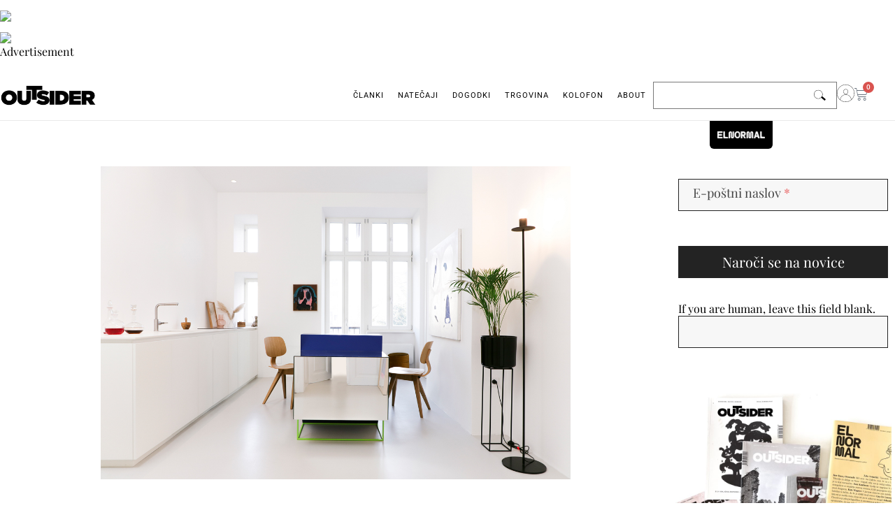

--- FILE ---
content_type: text/html; charset=UTF-8
request_url: https://outsider.si/maja-stamenkovic-bivalna-rezidenca-in-galerija-le/
body_size: 32468
content:
<!doctype html><html lang="sl-SI" xmlns:og="http://opengraphprotocol.org/schema/" xmlns:fb="http://www.facebook.com/2008/fbml"><head><script data-no-optimize="1" type="add49ea61813a1bc2284a157-text/javascript">var litespeed_docref=sessionStorage.getItem("litespeed_docref");litespeed_docref&&(Object.defineProperty(document,"referrer",{get:function(){return litespeed_docref}}),sessionStorage.removeItem("litespeed_docref"));</script> <link rel="preconnect" href="https://www.youtube.com"><link rel="preconnect" href="https://i.ytimg.com"><link rel="preconnect" href="https://i9.ytimg.com"><link rel="preconnect" href="https://s.ytimg.com"><link rel="preconnect" href="https://player.vimeo.com"><link rel="preconnect" href="https://i.vimeocdn.com"><link rel="preconnect" href="https://f.vimeocdn.com"><link rel="dns-prefetch" href="//fonts.googleapis.com"><link rel="dns-prefetch" href="//fonts.gstatic.com"><link rel="dns-prefetch" href="//www.google-analytics.com"><link rel="dns-prefetch" href="//www.googletagmanager.com"><link rel="dns-prefetch" href="//www.googletagservices.com"><link rel="dns-prefetch" href="//adservice.google.com"><link rel="dns-prefetch" href="//pagead2.googlesyndication.com"><link rel="dns-prefetch" href="//tpc.googlesyndication.com"><link rel="dns-prefetch" href="//code.jquery.com"><link rel="dns-prefetch" href="//connect.facebook.net"><meta charset="UTF-8"><link data-optimized="2" rel="stylesheet" href="https://outsider.si/wp-content/litespeed/css/15854d91532fec1aa6917323db1e219c.css?ver=5c22a" /><meta name="viewport" content="width=device-width, initial-scale=1"><link rel="profile" href="https://gmpg.org/xfn/11">
 <script type="litespeed/javascript" data-src="https://www.googletagmanager.com/gtag/js?id=UA-113581296-1"></script> <script type="litespeed/javascript">window.dataLayer=window.dataLayer||[];function gtag(){dataLayer.push(arguments)}
gtag('js',new Date());gtag('config','UA-113581296-1')</script> <title>Maja Stamenković: LE  &#8211; Outsider &#8211; revija, ki presega meje</title><meta name='robots' content='max-image-preview:large' /><style>img:is([sizes="auto" i], [sizes^="auto," i]) { contain-intrinsic-size: 3000px 1500px }</style> <script type="litespeed/javascript">window._wca=window._wca||[]</script> <link rel='dns-prefetch' href='//stats.wp.com' /><link rel='dns-prefetch' href='//use.fontawesome.com' /><link rel="alternate" type="application/rss+xml" title="Outsider - revija, ki presega meje &raquo; Vir" href="https://outsider.si/feed/" /><link rel="alternate" type="application/rss+xml" title="Outsider - revija, ki presega meje &raquo; Vir komentarjev" href="https://outsider.si/comments/feed/" /><meta property="fb:app_id" content="Your Facebook App ID" /><meta property="og:title" content="Maja Stamenković: LE <3, bivalna rezidenca in galerija RAVNIKAR"/><meta property="og:type" content="article"/><meta property="og:url" content="https://outsider.si/maja-stamenkovic-bivalna-rezidenca-in-galerija-le/"/><meta property="og:site_name" content="OUTSIDER"/><meta property="og:image" content="https://outsider.si/wp-content/uploads/2022/01/zupanov_MASTAR_LEV3-07.jpg"/><style id='jetpack-sharing-buttons-style-inline-css'>.jetpack-sharing-buttons__services-list{display:flex;flex-direction:row;flex-wrap:wrap;gap:0;list-style-type:none;margin:5px;padding:0}.jetpack-sharing-buttons__services-list.has-small-icon-size{font-size:12px}.jetpack-sharing-buttons__services-list.has-normal-icon-size{font-size:16px}.jetpack-sharing-buttons__services-list.has-large-icon-size{font-size:24px}.jetpack-sharing-buttons__services-list.has-huge-icon-size{font-size:36px}@media print{.jetpack-sharing-buttons__services-list{display:none!important}}.editor-styles-wrapper .wp-block-jetpack-sharing-buttons{gap:0;padding-inline-start:0}ul.jetpack-sharing-buttons__services-list.has-background{padding:1.25em 2.375em}</style><style id='font-awesome-svg-styles-inline-css'>.wp-block-font-awesome-icon svg::before,
   .wp-rich-text-font-awesome-icon svg::before {content: unset;}</style><style id='global-styles-inline-css'>:root{--wp--preset--aspect-ratio--square: 1;--wp--preset--aspect-ratio--4-3: 4/3;--wp--preset--aspect-ratio--3-4: 3/4;--wp--preset--aspect-ratio--3-2: 3/2;--wp--preset--aspect-ratio--2-3: 2/3;--wp--preset--aspect-ratio--16-9: 16/9;--wp--preset--aspect-ratio--9-16: 9/16;--wp--preset--color--black: #000000;--wp--preset--color--cyan-bluish-gray: #abb8c3;--wp--preset--color--white: #ffffff;--wp--preset--color--pale-pink: #f78da7;--wp--preset--color--vivid-red: #cf2e2e;--wp--preset--color--luminous-vivid-orange: #ff6900;--wp--preset--color--luminous-vivid-amber: #fcb900;--wp--preset--color--light-green-cyan: #7bdcb5;--wp--preset--color--vivid-green-cyan: #00d084;--wp--preset--color--pale-cyan-blue: #8ed1fc;--wp--preset--color--vivid-cyan-blue: #0693e3;--wp--preset--color--vivid-purple: #9b51e0;--wp--preset--gradient--vivid-cyan-blue-to-vivid-purple: linear-gradient(135deg,rgba(6,147,227,1) 0%,rgb(155,81,224) 100%);--wp--preset--gradient--light-green-cyan-to-vivid-green-cyan: linear-gradient(135deg,rgb(122,220,180) 0%,rgb(0,208,130) 100%);--wp--preset--gradient--luminous-vivid-amber-to-luminous-vivid-orange: linear-gradient(135deg,rgba(252,185,0,1) 0%,rgba(255,105,0,1) 100%);--wp--preset--gradient--luminous-vivid-orange-to-vivid-red: linear-gradient(135deg,rgba(255,105,0,1) 0%,rgb(207,46,46) 100%);--wp--preset--gradient--very-light-gray-to-cyan-bluish-gray: linear-gradient(135deg,rgb(238,238,238) 0%,rgb(169,184,195) 100%);--wp--preset--gradient--cool-to-warm-spectrum: linear-gradient(135deg,rgb(74,234,220) 0%,rgb(151,120,209) 20%,rgb(207,42,186) 40%,rgb(238,44,130) 60%,rgb(251,105,98) 80%,rgb(254,248,76) 100%);--wp--preset--gradient--blush-light-purple: linear-gradient(135deg,rgb(255,206,236) 0%,rgb(152,150,240) 100%);--wp--preset--gradient--blush-bordeaux: linear-gradient(135deg,rgb(254,205,165) 0%,rgb(254,45,45) 50%,rgb(107,0,62) 100%);--wp--preset--gradient--luminous-dusk: linear-gradient(135deg,rgb(255,203,112) 0%,rgb(199,81,192) 50%,rgb(65,88,208) 100%);--wp--preset--gradient--pale-ocean: linear-gradient(135deg,rgb(255,245,203) 0%,rgb(182,227,212) 50%,rgb(51,167,181) 100%);--wp--preset--gradient--electric-grass: linear-gradient(135deg,rgb(202,248,128) 0%,rgb(113,206,126) 100%);--wp--preset--gradient--midnight: linear-gradient(135deg,rgb(2,3,129) 0%,rgb(40,116,252) 100%);--wp--preset--font-size--small: 13px;--wp--preset--font-size--medium: 20px;--wp--preset--font-size--large: 36px;--wp--preset--font-size--x-large: 42px;--wp--preset--spacing--20: 0.44rem;--wp--preset--spacing--30: 0.67rem;--wp--preset--spacing--40: 1rem;--wp--preset--spacing--50: 1.5rem;--wp--preset--spacing--60: 2.25rem;--wp--preset--spacing--70: 3.38rem;--wp--preset--spacing--80: 5.06rem;--wp--preset--shadow--natural: 6px 6px 9px rgba(0, 0, 0, 0.2);--wp--preset--shadow--deep: 12px 12px 50px rgba(0, 0, 0, 0.4);--wp--preset--shadow--sharp: 6px 6px 0px rgba(0, 0, 0, 0.2);--wp--preset--shadow--outlined: 6px 6px 0px -3px rgba(255, 255, 255, 1), 6px 6px rgba(0, 0, 0, 1);--wp--preset--shadow--crisp: 6px 6px 0px rgba(0, 0, 0, 1);}:root { --wp--style--global--content-size: 800px;--wp--style--global--wide-size: 1200px; }:where(body) { margin: 0; }.wp-site-blocks > .alignleft { float: left; margin-right: 2em; }.wp-site-blocks > .alignright { float: right; margin-left: 2em; }.wp-site-blocks > .aligncenter { justify-content: center; margin-left: auto; margin-right: auto; }:where(.wp-site-blocks) > * { margin-block-start: 24px; margin-block-end: 0; }:where(.wp-site-blocks) > :first-child { margin-block-start: 0; }:where(.wp-site-blocks) > :last-child { margin-block-end: 0; }:root { --wp--style--block-gap: 24px; }:root :where(.is-layout-flow) > :first-child{margin-block-start: 0;}:root :where(.is-layout-flow) > :last-child{margin-block-end: 0;}:root :where(.is-layout-flow) > *{margin-block-start: 24px;margin-block-end: 0;}:root :where(.is-layout-constrained) > :first-child{margin-block-start: 0;}:root :where(.is-layout-constrained) > :last-child{margin-block-end: 0;}:root :where(.is-layout-constrained) > *{margin-block-start: 24px;margin-block-end: 0;}:root :where(.is-layout-flex){gap: 24px;}:root :where(.is-layout-grid){gap: 24px;}.is-layout-flow > .alignleft{float: left;margin-inline-start: 0;margin-inline-end: 2em;}.is-layout-flow > .alignright{float: right;margin-inline-start: 2em;margin-inline-end: 0;}.is-layout-flow > .aligncenter{margin-left: auto !important;margin-right: auto !important;}.is-layout-constrained > .alignleft{float: left;margin-inline-start: 0;margin-inline-end: 2em;}.is-layout-constrained > .alignright{float: right;margin-inline-start: 2em;margin-inline-end: 0;}.is-layout-constrained > .aligncenter{margin-left: auto !important;margin-right: auto !important;}.is-layout-constrained > :where(:not(.alignleft):not(.alignright):not(.alignfull)){max-width: var(--wp--style--global--content-size);margin-left: auto !important;margin-right: auto !important;}.is-layout-constrained > .alignwide{max-width: var(--wp--style--global--wide-size);}body .is-layout-flex{display: flex;}.is-layout-flex{flex-wrap: wrap;align-items: center;}.is-layout-flex > :is(*, div){margin: 0;}body .is-layout-grid{display: grid;}.is-layout-grid > :is(*, div){margin: 0;}body{padding-top: 0px;padding-right: 0px;padding-bottom: 0px;padding-left: 0px;}a:where(:not(.wp-element-button)){text-decoration: underline;}:root :where(.wp-element-button, .wp-block-button__link){background-color: #32373c;border-width: 0;color: #fff;font-family: inherit;font-size: inherit;line-height: inherit;padding: calc(0.667em + 2px) calc(1.333em + 2px);text-decoration: none;}.has-black-color{color: var(--wp--preset--color--black) !important;}.has-cyan-bluish-gray-color{color: var(--wp--preset--color--cyan-bluish-gray) !important;}.has-white-color{color: var(--wp--preset--color--white) !important;}.has-pale-pink-color{color: var(--wp--preset--color--pale-pink) !important;}.has-vivid-red-color{color: var(--wp--preset--color--vivid-red) !important;}.has-luminous-vivid-orange-color{color: var(--wp--preset--color--luminous-vivid-orange) !important;}.has-luminous-vivid-amber-color{color: var(--wp--preset--color--luminous-vivid-amber) !important;}.has-light-green-cyan-color{color: var(--wp--preset--color--light-green-cyan) !important;}.has-vivid-green-cyan-color{color: var(--wp--preset--color--vivid-green-cyan) !important;}.has-pale-cyan-blue-color{color: var(--wp--preset--color--pale-cyan-blue) !important;}.has-vivid-cyan-blue-color{color: var(--wp--preset--color--vivid-cyan-blue) !important;}.has-vivid-purple-color{color: var(--wp--preset--color--vivid-purple) !important;}.has-black-background-color{background-color: var(--wp--preset--color--black) !important;}.has-cyan-bluish-gray-background-color{background-color: var(--wp--preset--color--cyan-bluish-gray) !important;}.has-white-background-color{background-color: var(--wp--preset--color--white) !important;}.has-pale-pink-background-color{background-color: var(--wp--preset--color--pale-pink) !important;}.has-vivid-red-background-color{background-color: var(--wp--preset--color--vivid-red) !important;}.has-luminous-vivid-orange-background-color{background-color: var(--wp--preset--color--luminous-vivid-orange) !important;}.has-luminous-vivid-amber-background-color{background-color: var(--wp--preset--color--luminous-vivid-amber) !important;}.has-light-green-cyan-background-color{background-color: var(--wp--preset--color--light-green-cyan) !important;}.has-vivid-green-cyan-background-color{background-color: var(--wp--preset--color--vivid-green-cyan) !important;}.has-pale-cyan-blue-background-color{background-color: var(--wp--preset--color--pale-cyan-blue) !important;}.has-vivid-cyan-blue-background-color{background-color: var(--wp--preset--color--vivid-cyan-blue) !important;}.has-vivid-purple-background-color{background-color: var(--wp--preset--color--vivid-purple) !important;}.has-black-border-color{border-color: var(--wp--preset--color--black) !important;}.has-cyan-bluish-gray-border-color{border-color: var(--wp--preset--color--cyan-bluish-gray) !important;}.has-white-border-color{border-color: var(--wp--preset--color--white) !important;}.has-pale-pink-border-color{border-color: var(--wp--preset--color--pale-pink) !important;}.has-vivid-red-border-color{border-color: var(--wp--preset--color--vivid-red) !important;}.has-luminous-vivid-orange-border-color{border-color: var(--wp--preset--color--luminous-vivid-orange) !important;}.has-luminous-vivid-amber-border-color{border-color: var(--wp--preset--color--luminous-vivid-amber) !important;}.has-light-green-cyan-border-color{border-color: var(--wp--preset--color--light-green-cyan) !important;}.has-vivid-green-cyan-border-color{border-color: var(--wp--preset--color--vivid-green-cyan) !important;}.has-pale-cyan-blue-border-color{border-color: var(--wp--preset--color--pale-cyan-blue) !important;}.has-vivid-cyan-blue-border-color{border-color: var(--wp--preset--color--vivid-cyan-blue) !important;}.has-vivid-purple-border-color{border-color: var(--wp--preset--color--vivid-purple) !important;}.has-vivid-cyan-blue-to-vivid-purple-gradient-background{background: var(--wp--preset--gradient--vivid-cyan-blue-to-vivid-purple) !important;}.has-light-green-cyan-to-vivid-green-cyan-gradient-background{background: var(--wp--preset--gradient--light-green-cyan-to-vivid-green-cyan) !important;}.has-luminous-vivid-amber-to-luminous-vivid-orange-gradient-background{background: var(--wp--preset--gradient--luminous-vivid-amber-to-luminous-vivid-orange) !important;}.has-luminous-vivid-orange-to-vivid-red-gradient-background{background: var(--wp--preset--gradient--luminous-vivid-orange-to-vivid-red) !important;}.has-very-light-gray-to-cyan-bluish-gray-gradient-background{background: var(--wp--preset--gradient--very-light-gray-to-cyan-bluish-gray) !important;}.has-cool-to-warm-spectrum-gradient-background{background: var(--wp--preset--gradient--cool-to-warm-spectrum) !important;}.has-blush-light-purple-gradient-background{background: var(--wp--preset--gradient--blush-light-purple) !important;}.has-blush-bordeaux-gradient-background{background: var(--wp--preset--gradient--blush-bordeaux) !important;}.has-luminous-dusk-gradient-background{background: var(--wp--preset--gradient--luminous-dusk) !important;}.has-pale-ocean-gradient-background{background: var(--wp--preset--gradient--pale-ocean) !important;}.has-electric-grass-gradient-background{background: var(--wp--preset--gradient--electric-grass) !important;}.has-midnight-gradient-background{background: var(--wp--preset--gradient--midnight) !important;}.has-small-font-size{font-size: var(--wp--preset--font-size--small) !important;}.has-medium-font-size{font-size: var(--wp--preset--font-size--medium) !important;}.has-large-font-size{font-size: var(--wp--preset--font-size--large) !important;}.has-x-large-font-size{font-size: var(--wp--preset--font-size--x-large) !important;}
:root :where(.wp-block-pullquote){font-size: 1.5em;line-height: 1.6;}</style><style id='woocommerce-layout-inline-css'>.infinite-scroll .woocommerce-pagination {
		display: none;
	}</style><style id='woocommerce-inline-inline-css'>.woocommerce form .form-row .required { visibility: visible; }</style><link rel='stylesheet' id='font-awesome-official-css' href='https://use.fontawesome.com/releases/v5.15.4/css/all.css' media='all' integrity="sha384-DyZ88mC6Up2uqS4h/KRgHuoeGwBcD4Ng9SiP4dIRy0EXTlnuz47vAwmeGwVChigm" crossorigin="anonymous" /><link rel='stylesheet' id='font-awesome-official-v4shim-css' href='https://use.fontawesome.com/releases/v5.15.4/css/v4-shims.css' media='all' integrity="sha384-Vq76wejb3QJM4nDatBa5rUOve+9gkegsjCebvV/9fvXlGWo4HCMR4cJZjjcF6Viv" crossorigin="anonymous" /><style id='font-awesome-official-v4shim-inline-css'>@font-face {
font-family: "FontAwesome";
font-display: block;
src: url("https://use.fontawesome.com/releases/v5.15.4/webfonts/fa-brands-400.eot"),
		url("https://use.fontawesome.com/releases/v5.15.4/webfonts/fa-brands-400.eot?#iefix") format("embedded-opentype"),
		url("https://use.fontawesome.com/releases/v5.15.4/webfonts/fa-brands-400.woff2") format("woff2"),
		url("https://use.fontawesome.com/releases/v5.15.4/webfonts/fa-brands-400.woff") format("woff"),
		url("https://use.fontawesome.com/releases/v5.15.4/webfonts/fa-brands-400.ttf") format("truetype"),
		url("https://use.fontawesome.com/releases/v5.15.4/webfonts/fa-brands-400.svg#fontawesome") format("svg");
}

@font-face {
font-family: "FontAwesome";
font-display: block;
src: url("https://use.fontawesome.com/releases/v5.15.4/webfonts/fa-solid-900.eot"),
		url("https://use.fontawesome.com/releases/v5.15.4/webfonts/fa-solid-900.eot?#iefix") format("embedded-opentype"),
		url("https://use.fontawesome.com/releases/v5.15.4/webfonts/fa-solid-900.woff2") format("woff2"),
		url("https://use.fontawesome.com/releases/v5.15.4/webfonts/fa-solid-900.woff") format("woff"),
		url("https://use.fontawesome.com/releases/v5.15.4/webfonts/fa-solid-900.ttf") format("truetype"),
		url("https://use.fontawesome.com/releases/v5.15.4/webfonts/fa-solid-900.svg#fontawesome") format("svg");
}

@font-face {
font-family: "FontAwesome";
font-display: block;
src: url("https://use.fontawesome.com/releases/v5.15.4/webfonts/fa-regular-400.eot"),
		url("https://use.fontawesome.com/releases/v5.15.4/webfonts/fa-regular-400.eot?#iefix") format("embedded-opentype"),
		url("https://use.fontawesome.com/releases/v5.15.4/webfonts/fa-regular-400.woff2") format("woff2"),
		url("https://use.fontawesome.com/releases/v5.15.4/webfonts/fa-regular-400.woff") format("woff"),
		url("https://use.fontawesome.com/releases/v5.15.4/webfonts/fa-regular-400.ttf") format("truetype"),
		url("https://use.fontawesome.com/releases/v5.15.4/webfonts/fa-regular-400.svg#fontawesome") format("svg");
unicode-range: U+F004-F005,U+F007,U+F017,U+F022,U+F024,U+F02E,U+F03E,U+F044,U+F057-F059,U+F06E,U+F070,U+F075,U+F07B-F07C,U+F080,U+F086,U+F089,U+F094,U+F09D,U+F0A0,U+F0A4-F0A7,U+F0C5,U+F0C7-F0C8,U+F0E0,U+F0EB,U+F0F3,U+F0F8,U+F0FE,U+F111,U+F118-F11A,U+F11C,U+F133,U+F144,U+F146,U+F14A,U+F14D-F14E,U+F150-F152,U+F15B-F15C,U+F164-F165,U+F185-F186,U+F191-F192,U+F1AD,U+F1C1-F1C9,U+F1CD,U+F1D8,U+F1E3,U+F1EA,U+F1F6,U+F1F9,U+F20A,U+F247-F249,U+F24D,U+F254-F25B,U+F25D,U+F267,U+F271-F274,U+F279,U+F28B,U+F28D,U+F2B5-F2B6,U+F2B9,U+F2BB,U+F2BD,U+F2C1-F2C2,U+F2D0,U+F2D2,U+F2DC,U+F2ED,U+F328,U+F358-F35B,U+F3A5,U+F3D1,U+F410,U+F4AD;
}</style> <script type="litespeed/javascript" data-src="https://outsider.si/wp-includes/js/jquery/jquery.min.js" id="jquery-core-js"></script> <script id="wc-add-to-cart-js-extra" type="litespeed/javascript">var wc_add_to_cart_params={"ajax_url":"\/wp-admin\/admin-ajax.php","wc_ajax_url":"\/?wc-ajax=%%endpoint%%","i18n_view_cart":"Prika\u017ei ko\u0161arico","cart_url":"https:\/\/outsider.si\/kosarica\/","is_cart":"","cart_redirect_after_add":"no"}</script> <script id="woocommerce-js-extra" type="litespeed/javascript">var woocommerce_params={"ajax_url":"\/wp-admin\/admin-ajax.php","wc_ajax_url":"\/?wc-ajax=%%endpoint%%","i18n_password_show":"Prika\u017ei geslo","i18n_password_hide":"Skrij geslo"}</script> <script src="https://stats.wp.com/s-202603.js" id="woocommerce-analytics-js" defer data-wp-strategy="defer" type="add49ea61813a1bc2284a157-text/javascript"></script> <link rel="https://api.w.org/" href="https://outsider.si/wp-json/" /><link rel="alternate" title="JSON" type="application/json" href="https://outsider.si/wp-json/wp/v2/posts/32652" /><link rel="EditURI" type="application/rsd+xml" title="RSD" href="https://outsider.si/xmlrpc.php?rsd" /><meta name="generator" content="WordPress 6.7.4" /><meta name="generator" content="WooCommerce 9.8.6" /><link rel="canonical" href="https://outsider.si/maja-stamenkovic-bivalna-rezidenca-in-galerija-le/" /><link rel='shortlink' href='https://outsider.si/?p=32652' /><link rel="alternate" title="oEmbed (JSON)" type="application/json+oembed" href="https://outsider.si/wp-json/oembed/1.0/embed?url=https%3A%2F%2Foutsider.si%2Fmaja-stamenkovic-bivalna-rezidenca-in-galerija-le%2F" /><link rel="alternate" title="oEmbed (XML)" type="text/xml+oembed" href="https://outsider.si/wp-json/oembed/1.0/embed?url=https%3A%2F%2Foutsider.si%2Fmaja-stamenkovic-bivalna-rezidenca-in-galerija-le%2F&#038;format=xml" /><link href="https://trinitymedia.ai/" rel="preconnect" crossorigin="anonymous" /><link href="https://vd.trinitymedia.ai/" rel="preconnect" crossorigin="anonymous" /> <script type="litespeed/javascript">document.documentElement.className+=" js"</script> <style>img#wpstats{display:none}</style><link rel="icon" href="https://outsider.si/wp-content/uploads/2021/12/cropped-Outsider-avatar-512px-2.jpg" sizes="32x32" /><link rel="icon" href="https://outsider.si/wp-content/uploads/2021/12/cropped-Outsider-avatar-512px-2.jpg" sizes="192x192" /><link rel="apple-touch-icon" href="https://outsider.si/wp-content/uploads/2021/12/cropped-Outsider-avatar-512px-2.jpg" /><meta name="msapplication-TileImage" content="https://outsider.si/wp-content/uploads/2021/12/cropped-Outsider-avatar-512px-2.jpg" />
<noscript><style>.woocommerce-product-gallery{ opacity: 1 !important; }</style></noscript><meta name="generator" content="Elementor 3.28.3; features: e_local_google_fonts; settings: css_print_method-external, google_font-enabled, font_display-auto"><img data-lazyloaded="1" src="[data-uri]" data-src="https://si.hit.gemius.pl/_[TIMESTAMP]/redot.gif?id=ndqQdDcy2w6JjIcG3.sYj_VDroepY5ro5coxpYxbOK3.17/fastid=kuqhrwyaakgrhodylshplizwppng/stparam=vnmspslifr/nc=0/gdpr=0/gdpr_consent=" />
<img loading="lazy" src="https://ad.doubleclick.net/ddm/trackimp/N1138786.4365029OUTSIDERMEDIANET/B32561718.402552247;dc_trk_aid=594643530;dc_trk_cid=221786820;ord=[timestamp];dc_lat=;dc_rdid=;tag_for_child_directed_treatment=;tfua=;gdpr=${GDPR};gdpr_consent=${GDPR_CONSENT_755};ltd=;dc_tdv=1?" attributionsrc border="0" height="1" width="1" alt="Advertisement"><meta name="description" content="Projekt LE &lt; 3 (Le Ljubezen), izpeljanka iz naslova Levstikova 3, je prostor, kjer se nahajata bivalna rezidenca in galerija Ravnikar Gallery Space. Ljubezen do umetnosti je bilo glavno vodilo naročnice in galeristke Piere Ravnikar, ki se je za ta projekt odločila po koncu zgodbe z galerijo na Prešernovi, z željo po novem, drugačnem formatu prostora. Največji arhitekturni&hellip;" /><style>.e-con.e-parent:nth-of-type(n+4):not(.e-lazyloaded):not(.e-no-lazyload),
				.e-con.e-parent:nth-of-type(n+4):not(.e-lazyloaded):not(.e-no-lazyload) * {
					background-image: none !important;
				}
				@media screen and (max-height: 1024px) {
					.e-con.e-parent:nth-of-type(n+3):not(.e-lazyloaded):not(.e-no-lazyload),
					.e-con.e-parent:nth-of-type(n+3):not(.e-lazyloaded):not(.e-no-lazyload) * {
						background-image: none !important;
					}
				}
				@media screen and (max-height: 640px) {
					.e-con.e-parent:nth-of-type(n+2):not(.e-lazyloaded):not(.e-no-lazyload),
					.e-con.e-parent:nth-of-type(n+2):not(.e-lazyloaded):not(.e-no-lazyload) * {
						background-image: none !important;
					}
				}</style><meta property="og:type" content="article" /><meta property="og:title" content="Maja Stamenković: LE &lt;3, bivalna rezidenca in galerija RAVNIKAR" /><meta property="og:url" content="https://outsider.si/maja-stamenkovic-bivalna-rezidenca-in-galerija-le/" /><meta property="og:description" content="Projekt LE &lt; 3 (Le Ljubezen), izpeljanka iz naslova Levstikova 3, je prostor, kjer se nahajata bivalna rezidenca in galerija Ravnikar Gallery Space. Ljubezen do umetnosti je bilo glavno vodilo n…" /><meta property="article:published_time" content="2022-01-14T19:45:14+00:00" /><meta property="article:modified_time" content="2022-04-05T16:28:15+00:00" /><meta property="og:site_name" content="Outsider - revija, ki presega meje" /><meta property="og:image" content="https://outsider.si/wp-content/uploads/2022/01/zupanov_MASTAR_LEV3-07.jpg" /><meta property="og:image:width" content="1200" /><meta property="og:image:height" content="800" /><meta property="og:image:alt" content="" /><meta property="og:locale" content="sl_SI" /><meta name="twitter:text:title" content="Maja Stamenković: LE &lt;3, bivalna rezidenca in galerija RAVNIKAR" /><meta name="twitter:image" content="https://outsider.si/wp-content/uploads/2022/01/zupanov_MASTAR_LEV3-07.jpg?w=640" /><meta name="twitter:card" content="summary_large_image" /><link rel="icon" href="https://outsider.si/wp-content/uploads/2021/12/cropped-Outsider-avatar-512px-2-32x32.jpg" sizes="32x32" /><link rel="icon" href="https://outsider.si/wp-content/uploads/2021/12/cropped-Outsider-avatar-512px-2-192x192.jpg" sizes="192x192" /><link rel="apple-touch-icon" href="https://outsider.si/wp-content/uploads/2021/12/cropped-Outsider-avatar-512px-2-180x180.jpg" /><meta name="msapplication-TileImage" content="https://outsider.si/wp-content/uploads/2021/12/cropped-Outsider-avatar-512px-2-270x270.jpg" /><style id="wp-custom-css">.eael-product-gallery .eael-product-wrap .icons-wrap.box-style li a.button.add_to_cart_button {
padding: 13px;
margin: 3px;
font-size: 0px !important;
}


/** 
 * The default focus style is likely provided by Bootstrap or the browser
 * but here we override everything else with a visually appealing cross-
 * browser solution that works well on all focusable page elements
 * including buttons, links, inputs, textareas, and selects.
 */
*:focus { 
  outline: 0 !important;
  box-shadow:
    0 0 0 .2rem #fff, /* use site bg color to create whitespace for faux focus ring */
    10 10 0 .2 rgb(210, 210, 210) !important; /* faux focus ring color */
}

/**
 * Undo the above focused button styles when the element received focus
 * via mouse click or touch, but not keyboard navigation.
 */
*:focus:not(:focus-visible) {
  outline: 0 !important;
  box-shadow: none !important;
}


/**
#trinity-audio-table {
	margin-bottom: 20px !important;
} 

#trinity-audio-tab {
	background-color: #ffffff;
}


.icon-button-outer {
stroke: rgba(224, 191, 191, 0) !important;
}

.button..button.button-play {
	width: 32px !important;
height: 32px !important;
margin: 0;
	
}

*/</style></head><body class="post-template-default single single-post postid-32652 single-format-standard wp-custom-logo wp-embed-responsive theme-hello-elementor woocommerce-no-js theme-default elementor-default elementor-template-full-width elementor-kit-26456 elementor-page-26933"><div data-elementor-type="header" data-elementor-id="26618" class="elementor elementor-26618 elementor-location-header" data-elementor-post-type="elementor_library"><div class="elementor-element elementor-element-1cc0427 elementor-hidden-mobile e-flex e-con-boxed e-con e-parent" data-id="1cc0427" data-element_type="container" data-settings="{&quot;background_background&quot;:&quot;classic&quot;,&quot;sticky&quot;:&quot;top&quot;,&quot;sticky_on&quot;:[&quot;desktop&quot;,&quot;tablet&quot;,&quot;mobile&quot;],&quot;sticky_offset&quot;:0,&quot;sticky_effects_offset&quot;:0,&quot;sticky_anchor_link_offset&quot;:0}"><div class="e-con-inner"><div class="elementor-element elementor-element-8d17789 e-con-full e-flex e-con e-child" data-id="8d17789" data-element_type="container"><div class="elementor-element elementor-element-7401adc elementor-widget elementor-widget-theme-site-logo elementor-widget-image" data-id="7401adc" data-element_type="widget" data-widget_type="theme-site-logo.default"><div class="elementor-widget-container">
<a href="https://outsider.si">
<img data-lazyloaded="1" src="[data-uri]" loading="lazy" width="250" height="56" data-src="https://outsider.si/wp-content/uploads/2021/08/Outsider_znak-1.png" class="attachment-full size-full wp-image-28979" alt="" data-srcset="https://outsider.si/wp-content/uploads/2021/08/Outsider_znak-1.png 250w, https://outsider.si/wp-content/uploads/2021/08/Outsider_znak-1-200x45.png 200w" data-sizes="(max-width: 250px) 100vw, 250px" />				</a></div></div></div><div class="elementor-element elementor-element-fdbb4b7 e-con-full e-flex e-con e-child" data-id="fdbb4b7" data-element_type="container"><div class="elementor-element elementor-element-f92ed13 elementor-nav-menu__align-end elementor-nav-menu--stretch elementor-widget__width-auto elementor-nav-menu__text-align-center elementor-widget-mobile__width-initial elementor-nav-menu--dropdown-tablet elementor-nav-menu--toggle elementor-nav-menu--burger elementor-widget elementor-widget-nav-menu" data-id="f92ed13" data-element_type="widget" data-settings="{&quot;full_width&quot;:&quot;stretch&quot;,&quot;submenu_icon&quot;:{&quot;value&quot;:&quot;&lt;i class=\&quot;\&quot;&gt;&lt;\/i&gt;&quot;,&quot;library&quot;:&quot;&quot;},&quot;layout&quot;:&quot;horizontal&quot;,&quot;toggle&quot;:&quot;burger&quot;}" data-widget_type="nav-menu.default"><div class="elementor-widget-container"><nav aria-label="Menu" class="elementor-nav-menu--main elementor-nav-menu__container elementor-nav-menu--layout-horizontal e--pointer-none"><ul id="menu-1-f92ed13" class="elementor-nav-menu"><li class="menu-item menu-item-type-custom menu-item-object-custom menu-item-home menu-item-has-children menu-item-26613"><a href="https://outsider.si/" class="elementor-item">ČLANKI</a><ul class="sub-menu elementor-nav-menu--dropdown"><li class="menu-item menu-item-type-taxonomy menu-item-object-category current-post-ancestor current-menu-parent current-post-parent menu-item-has-children menu-item-27180"><a href="https://outsider.si/category/arhitektura/" class="elementor-sub-item">Arhitektura</a><ul class="sub-menu elementor-nav-menu--dropdown"><li class="menu-item menu-item-type-taxonomy menu-item-object-category menu-item-27184"><a href="https://outsider.si/category/arhitektura/interier/" class="elementor-sub-item">Interier</a></li><li class="menu-item menu-item-type-taxonomy menu-item-object-category menu-item-40526"><a href="https://outsider.si/category/dediscina/" class="elementor-sub-item">Dediščina</a></li><li class="menu-item menu-item-type-taxonomy menu-item-object-category menu-item-40527"><a href="https://outsider.si/category/arhitektura/hise/" class="elementor-sub-item">Hiše</a></li><li class="menu-item menu-item-type-taxonomy menu-item-object-category menu-item-40528"><a href="https://outsider.si/category/arhitektura/urbano/" class="elementor-sub-item">Urbano</a></li></ul></li><li class="menu-item menu-item-type-taxonomy menu-item-object-category menu-item-27229"><a href="https://outsider.si/category/stanovanjske-politike/" class="elementor-sub-item">Stanovanjske politike</a></li><li class="menu-item menu-item-type-taxonomy menu-item-object-category menu-item-27204"><a href="https://outsider.si/category/kolumne/" class="elementor-sub-item">Kolumne</a></li><li class="menu-item menu-item-type-taxonomy menu-item-object-category menu-item-27207"><a href="https://outsider.si/category/kritika/" class="elementor-sub-item">kritika</a></li><li class="menu-item menu-item-type-taxonomy menu-item-object-category menu-item-27208"><a href="https://outsider.si/category/kultura/" class="elementor-sub-item">Kultura</a></li><li class="menu-item menu-item-type-taxonomy menu-item-object-category menu-item-40529"><a href="https://outsider.si/category/umetnost/" class="elementor-sub-item">Umetnost</a></li><li class="menu-item menu-item-type-taxonomy menu-item-object-category menu-item-27230"><a href="https://outsider.si/category/arhitektura/urbano/" class="elementor-sub-item">Urbano</a></li><li class="menu-item menu-item-type-taxonomy menu-item-object-category menu-item-27231"><a href="https://outsider.si/category/arhitektura/vizije/" class="elementor-sub-item">Vizije</a></li><li class="menu-item menu-item-type-taxonomy menu-item-object-category menu-item-40530"><a href="https://outsider.si/category/dom-prihodnosti/" class="elementor-sub-item">Dom prihodnosti</a></li><li class="menu-item menu-item-type-taxonomy menu-item-object-category menu-item-27220"><a href="https://outsider.si/category/osebnosti/" class="elementor-sub-item">Osebnosti</a></li><li class="menu-item menu-item-type-taxonomy menu-item-object-category menu-item-40531"><a href="https://outsider.si/category/intervju/" class="elementor-sub-item">Intervju</a></li><li class="menu-item menu-item-type-taxonomy menu-item-object-category menu-item-27185"><a href="https://outsider.si/category/arhitektura/razmislek/" class="elementor-sub-item">Razmislek</a></li><li class="menu-item menu-item-type-taxonomy menu-item-object-category menu-item-27232"><a href="https://outsider.si/category/recenzija/" class="elementor-sub-item">Recenzija</a></li><li class="menu-item menu-item-type-taxonomy menu-item-object-category menu-item-40532"><a href="https://outsider.si/category/kratke-zgodbe/" class="elementor-sub-item">Kratke zgodbe</a></li></ul></li><li class="menu-item menu-item-type-post_type menu-item-object-page menu-item-27567"><a href="https://outsider.si/natecaji/" class="elementor-item">NATEČAJI</a></li><li class="menu-item menu-item-type-post_type menu-item-object-page menu-item-has-children menu-item-27995"><a href="https://outsider.si/festivali/" class="elementor-item">DOGODKI</a><ul class="sub-menu elementor-nav-menu--dropdown"><li class="menu-item menu-item-type-post_type menu-item-object-page menu-item-41520"><a href="https://outsider.si/festivali/" class="elementor-sub-item">Koledar</a></li><li class="menu-item menu-item-type-taxonomy menu-item-object-category menu-item-41519"><a href="https://outsider.si/category/festival/" class="elementor-sub-item">Festival</a></li></ul></li><li class="menu-item menu-item-type-post_type menu-item-object-page menu-item-28220"><a href="https://outsider.si/trgovina/" class="elementor-item">TRGOVINA</a></li><li class="menu-item menu-item-type-post_type menu-item-object-page menu-item-41505"><a href="https://outsider.si/kolofon/" class="elementor-item">KOLOFON</a></li><li class="menu-item menu-item-type-post_type menu-item-object-page menu-item-51123"><a href="https://outsider.si/outsider-in-media/" class="elementor-item">ABOUT</a></li></ul></nav><div class="elementor-menu-toggle" role="button" tabindex="0" aria-label="Menu Toggle" aria-expanded="false">
<i aria-hidden="true" role="presentation" class="elementor-menu-toggle__icon--open eicon-menu-bar"></i><i aria-hidden="true" role="presentation" class="elementor-menu-toggle__icon--close eicon-close"></i></div><nav class="elementor-nav-menu--dropdown elementor-nav-menu__container" aria-hidden="true"><ul id="menu-2-f92ed13" class="elementor-nav-menu"><li class="menu-item menu-item-type-custom menu-item-object-custom menu-item-home menu-item-has-children menu-item-26613"><a href="https://outsider.si/" class="elementor-item" tabindex="-1">ČLANKI</a><ul class="sub-menu elementor-nav-menu--dropdown"><li class="menu-item menu-item-type-taxonomy menu-item-object-category current-post-ancestor current-menu-parent current-post-parent menu-item-has-children menu-item-27180"><a href="https://outsider.si/category/arhitektura/" class="elementor-sub-item" tabindex="-1">Arhitektura</a><ul class="sub-menu elementor-nav-menu--dropdown"><li class="menu-item menu-item-type-taxonomy menu-item-object-category menu-item-27184"><a href="https://outsider.si/category/arhitektura/interier/" class="elementor-sub-item" tabindex="-1">Interier</a></li><li class="menu-item menu-item-type-taxonomy menu-item-object-category menu-item-40526"><a href="https://outsider.si/category/dediscina/" class="elementor-sub-item" tabindex="-1">Dediščina</a></li><li class="menu-item menu-item-type-taxonomy menu-item-object-category menu-item-40527"><a href="https://outsider.si/category/arhitektura/hise/" class="elementor-sub-item" tabindex="-1">Hiše</a></li><li class="menu-item menu-item-type-taxonomy menu-item-object-category menu-item-40528"><a href="https://outsider.si/category/arhitektura/urbano/" class="elementor-sub-item" tabindex="-1">Urbano</a></li></ul></li><li class="menu-item menu-item-type-taxonomy menu-item-object-category menu-item-27229"><a href="https://outsider.si/category/stanovanjske-politike/" class="elementor-sub-item" tabindex="-1">Stanovanjske politike</a></li><li class="menu-item menu-item-type-taxonomy menu-item-object-category menu-item-27204"><a href="https://outsider.si/category/kolumne/" class="elementor-sub-item" tabindex="-1">Kolumne</a></li><li class="menu-item menu-item-type-taxonomy menu-item-object-category menu-item-27207"><a href="https://outsider.si/category/kritika/" class="elementor-sub-item" tabindex="-1">kritika</a></li><li class="menu-item menu-item-type-taxonomy menu-item-object-category menu-item-27208"><a href="https://outsider.si/category/kultura/" class="elementor-sub-item" tabindex="-1">Kultura</a></li><li class="menu-item menu-item-type-taxonomy menu-item-object-category menu-item-40529"><a href="https://outsider.si/category/umetnost/" class="elementor-sub-item" tabindex="-1">Umetnost</a></li><li class="menu-item menu-item-type-taxonomy menu-item-object-category menu-item-27230"><a href="https://outsider.si/category/arhitektura/urbano/" class="elementor-sub-item" tabindex="-1">Urbano</a></li><li class="menu-item menu-item-type-taxonomy menu-item-object-category menu-item-27231"><a href="https://outsider.si/category/arhitektura/vizije/" class="elementor-sub-item" tabindex="-1">Vizije</a></li><li class="menu-item menu-item-type-taxonomy menu-item-object-category menu-item-40530"><a href="https://outsider.si/category/dom-prihodnosti/" class="elementor-sub-item" tabindex="-1">Dom prihodnosti</a></li><li class="menu-item menu-item-type-taxonomy menu-item-object-category menu-item-27220"><a href="https://outsider.si/category/osebnosti/" class="elementor-sub-item" tabindex="-1">Osebnosti</a></li><li class="menu-item menu-item-type-taxonomy menu-item-object-category menu-item-40531"><a href="https://outsider.si/category/intervju/" class="elementor-sub-item" tabindex="-1">Intervju</a></li><li class="menu-item menu-item-type-taxonomy menu-item-object-category menu-item-27185"><a href="https://outsider.si/category/arhitektura/razmislek/" class="elementor-sub-item" tabindex="-1">Razmislek</a></li><li class="menu-item menu-item-type-taxonomy menu-item-object-category menu-item-27232"><a href="https://outsider.si/category/recenzija/" class="elementor-sub-item" tabindex="-1">Recenzija</a></li><li class="menu-item menu-item-type-taxonomy menu-item-object-category menu-item-40532"><a href="https://outsider.si/category/kratke-zgodbe/" class="elementor-sub-item" tabindex="-1">Kratke zgodbe</a></li></ul></li><li class="menu-item menu-item-type-post_type menu-item-object-page menu-item-27567"><a href="https://outsider.si/natecaji/" class="elementor-item" tabindex="-1">NATEČAJI</a></li><li class="menu-item menu-item-type-post_type menu-item-object-page menu-item-has-children menu-item-27995"><a href="https://outsider.si/festivali/" class="elementor-item" tabindex="-1">DOGODKI</a><ul class="sub-menu elementor-nav-menu--dropdown"><li class="menu-item menu-item-type-post_type menu-item-object-page menu-item-41520"><a href="https://outsider.si/festivali/" class="elementor-sub-item" tabindex="-1">Koledar</a></li><li class="menu-item menu-item-type-taxonomy menu-item-object-category menu-item-41519"><a href="https://outsider.si/category/festival/" class="elementor-sub-item" tabindex="-1">Festival</a></li></ul></li><li class="menu-item menu-item-type-post_type menu-item-object-page menu-item-28220"><a href="https://outsider.si/trgovina/" class="elementor-item" tabindex="-1">TRGOVINA</a></li><li class="menu-item menu-item-type-post_type menu-item-object-page menu-item-41505"><a href="https://outsider.si/kolofon/" class="elementor-item" tabindex="-1">KOLOFON</a></li><li class="menu-item menu-item-type-post_type menu-item-object-page menu-item-51123"><a href="https://outsider.si/outsider-in-media/" class="elementor-item" tabindex="-1">ABOUT</a></li></ul></nav></div></div></div><div class="elementor-element elementor-element-169c2d3 e-con-full e-flex e-con e-child" data-id="169c2d3" data-element_type="container"><div class="elementor-element elementor-element-f94e4ca elementor-widget-mobile__width-initial elementor-widget__width-initial elementor-widget elementor-widget-jet-ajax-search" data-id="f94e4ca" data-element_type="widget" data-settings="{&quot;results_area_columns&quot;:1}" data-widget_type="jet-ajax-search.default"><div class="elementor-widget-container"><div class="elementor-jet-ajax-search jet-search"><div class="jet_search_listing_grid_hidden_template" style="display: none;"></div><div class="jet-ajax-search jet-ajax-search--mobile-skin" data-settings="{&quot;symbols_for_start_searching&quot;:2,&quot;search_by_empty_value&quot;:&quot;&quot;,&quot;submit_on_enter&quot;:&quot;&quot;,&quot;search_source&quot;:[&quot;post&quot;,&quot;product&quot;,&quot;kontakt&quot;],&quot;search_logging&quot;:&quot;&quot;,&quot;search_results_url&quot;:&quot;&quot;,&quot;search_taxonomy&quot;:&quot;&quot;,&quot;include_terms_ids&quot;:[],&quot;exclude_terms_ids&quot;:[],&quot;exclude_posts_ids&quot;:[],&quot;custom_fields_source&quot;:&quot;&quot;,&quot;limit_query&quot;:5,&quot;limit_query_tablet&quot;:&quot;&quot;,&quot;limit_query_mobile&quot;:&quot;&quot;,&quot;limit_query_in_result_area&quot;:25,&quot;results_order_by&quot;:&quot;relevance&quot;,&quot;results_order&quot;:&quot;desc&quot;,&quot;sentence&quot;:&quot;&quot;,&quot;search_in_taxonomy&quot;:&quot;&quot;,&quot;search_in_taxonomy_source&quot;:&quot;&quot;,&quot;results_area_width_by&quot;:&quot;form&quot;,&quot;results_area_custom_width&quot;:&quot;&quot;,&quot;results_area_custom_position&quot;:&quot;&quot;,&quot;results_area_columns&quot;:1,&quot;results_area_columns_tablet&quot;:&quot;&quot;,&quot;results_area_columns_mobile&quot;:&quot;&quot;,&quot;results_area_columns_mobile_portrait&quot;:&quot;&quot;,&quot;thumbnail_visible&quot;:&quot;yes&quot;,&quot;thumbnail_size&quot;:&quot;thumbnail&quot;,&quot;thumbnail_placeholder&quot;:{&quot;url&quot;:&quot;https:\/\/outsider.si\/wp-content\/plugins\/elementor\/assets\/images\/placeholder.png&quot;,&quot;id&quot;:&quot;&quot;,&quot;size&quot;:&quot;&quot;},&quot;post_content_source&quot;:&quot;content&quot;,&quot;post_content_custom_field_key&quot;:&quot;&quot;,&quot;post_content_length&quot;:30,&quot;show_product_price&quot;:&quot;yes&quot;,&quot;show_product_rating&quot;:&quot;&quot;,&quot;show_add_to_cart&quot;:&quot;&quot;,&quot;show_result_new_tab&quot;:&quot;&quot;,&quot;highlight_searched_text&quot;:&quot;&quot;,&quot;listing_id&quot;:&quot;&quot;,&quot;bullet_pagination&quot;:&quot;&quot;,&quot;number_pagination&quot;:&quot;&quot;,&quot;navigation_arrows&quot;:&quot;in_header&quot;,&quot;navigation_arrows_type&quot;:&quot;angle&quot;,&quot;show_title_related_meta&quot;:&quot;&quot;,&quot;meta_title_related_position&quot;:&quot;&quot;,&quot;title_related_meta&quot;:&quot;&quot;,&quot;show_content_related_meta&quot;:&quot;&quot;,&quot;meta_content_related_position&quot;:&quot;&quot;,&quot;content_related_meta&quot;:&quot;&quot;,&quot;negative_search&quot;:&quot;Noben rezultat ne ustreza va\u0161emu iskanju.&quot;,&quot;server_error&quot;:&quot;Sorry, but we cannot handle your search query now. Please, try again later!&quot;,&quot;show_search_suggestions&quot;:&quot;&quot;,&quot;search_suggestions_position&quot;:&quot;&quot;,&quot;search_suggestions_source&quot;:&quot;&quot;,&quot;search_suggestions_limits&quot;:&quot;&quot;,&quot;search_suggestions_item_title_length&quot;:&quot;&quot;,&quot;catalog_visibility&quot;:&quot;&quot;,&quot;search_source_terms&quot;:&quot;&quot;,&quot;search_source_terms_title&quot;:&quot;&quot;,&quot;search_source_terms_icon&quot;:&quot;&quot;,&quot;search_source_terms_limit&quot;:&quot;&quot;,&quot;search_source_terms_listing_id&quot;:&quot;&quot;,&quot;search_source_terms_taxonomy&quot;:&quot;&quot;,&quot;search_source_users&quot;:&quot;&quot;,&quot;search_source_users_title&quot;:&quot;&quot;,&quot;search_source_users_icon&quot;:&quot;&quot;,&quot;search_source_users_limit&quot;:&quot;&quot;,&quot;search_source_users_listing_id&quot;:&quot;&quot;}"><form class="jet-ajax-search__form" method="get" action="https://outsider.si/" role="search" target=""><div class="jet-ajax-search__fields-holder"><div class="jet-ajax-search__field-wrapper">
<label for="search-input-f94e4ca" class="screen-reader-text">Search ...</label>
<input id="search-input-f94e4ca" class="jet-ajax-search__field" type="search" placeholder="" value="" name="s" autocomplete="off" />
<input type="hidden" value="{&quot;search_source&quot;:[&quot;post&quot;,&quot;product&quot;,&quot;kontakt&quot;],&quot;results_order&quot;:&quot;desc&quot;}" name="jet_ajax_search_settings" />
<input type="hidden" value="post,product,kontakt" name="post_type" /></div></div>
<button class="jet-ajax-search__submit" type="submit" aria-label="Search submit"><span class="jet-ajax-search__submit-icon jet-ajax-search-icon"><svg xmlns="http://www.w3.org/2000/svg" width="119" height="107" viewBox="0 0 119 107" fill="none"><path fill-rule="evenodd" clip-rule="evenodd" d="M43.761 2.88989C21.1885 2.88989 2.88989 21.1885 2.88989 43.761C2.88989 66.3335 21.1885 84.6321 43.761 84.6321C66.3335 84.6321 84.6321 66.3335 84.6321 43.761C84.6321 21.1885 66.3335 2.88989 43.761 2.88989ZM0 43.761C0 19.5925 19.5925 0 43.761 0C67.9295 0 87.522 19.5925 87.522 43.761C87.522 67.9295 67.9295 87.522 43.761 87.522C19.5925 87.522 0 67.9295 0 43.761Z" fill="black"></path><path fill-rule="evenodd" clip-rule="evenodd" d="M107.756 106.327L70.9004 74.9313L82.1444 61.7319L119 93.1276L107.756 106.327Z" fill="black"></path></svg></span></button></form><div class="jet-ajax-search__results-area" ><div class="jet-ajax-search__results-holder"><div class="jet-ajax-search__results-header">
<button class="jet-ajax-search__results-count"><span></span> Rezultatov</button><div class="jet-ajax-search__navigation-holder"></div></div><div class="jet-ajax-search__results-list results-area-col-desk-1 results-area-col-tablet-0 results-area-col-mobile-0 results-area-col-mobile-portrait-1" ><div class="jet-ajax-search__results-list-inner "></div></div><div class="jet-ajax-search__results-footer">
<button class="jet-ajax-search__full-results">Vsi rezultati</button><div class="jet-ajax-search__navigation-holder"></div></div></div><div class="jet-ajax-search__message"></div><div class="jet-ajax-search__spinner-holder"><div class="jet-ajax-search__spinner"><div class="rect rect-1"></div><div class="rect rect-2"></div><div class="rect rect-3"></div><div class="rect rect-4"></div><div class="rect rect-5"></div></div></div></div></div></div></div></div><div class="elementor-element elementor-element-851e5ba elementor-view-default elementor-widget elementor-widget-icon" data-id="851e5ba" data-element_type="widget" data-widget_type="icon.default"><div class="elementor-widget-container"><div class="elementor-icon-wrapper">
<a class="elementor-icon" href="https://outsider.si/moj-racun/">
<svg xmlns="http://www.w3.org/2000/svg" width="137" height="137" viewBox="0 0 137 137" fill="none"><path fill-rule="evenodd" clip-rule="evenodd" d="M68.5 135.013C105.234 135.013 135.013 105.234 135.013 68.5C135.013 31.7657 105.234 1.98666 68.5 1.98666C31.7657 1.98666 1.98666 31.7657 1.98666 68.5C1.98666 105.234 31.7657 135.013 68.5 135.013ZM68.5 137C106.332 137 137 106.332 137 68.5C137 30.6685 106.332 0 68.5 0C30.6685 0 0 30.6685 0 68.5C0 106.332 30.6685 137 68.5 137Z" fill="black"></path><path fill-rule="evenodd" clip-rule="evenodd" d="M69 73.027C78.3986 73.027 86.0555 65.2012 86.0555 55.5C86.0555 45.7988 78.3986 37.973 69 37.973C59.6014 37.973 51.9445 45.7988 51.9445 55.5C51.9445 65.2012 59.6014 73.027 69 73.027ZM69 75C79.4934 75 88 66.2696 88 55.5C88 44.7304 79.4934 36 69 36C58.5066 36 50 44.7304 50 55.5C50 66.2696 58.5066 75 69 75Z" fill="black"></path><path fill-rule="evenodd" clip-rule="evenodd" d="M69 79.9554C45.7976 79.9554 26.9942 98.3348 26.9942 121H25C25 97.2486 44.7027 78 69 78C93.2973 78 113 97.2486 113 121H111.006C111.006 98.3348 92.2024 79.9554 69 79.9554Z" fill="black"></path></svg>			</a></div></div></div><div class="elementor-element elementor-element-f66b348 toggle-icon--cart-light remove-item-position--middle elementor-widget__width-auto elementor-widget-mobile__width-initial elementor-menu-cart--items-indicator-bubble elementor-menu-cart--cart-type-side-cart elementor-menu-cart--show-remove-button-yes elementor-widget elementor-widget-woocommerce-menu-cart" data-id="f66b348" data-element_type="widget" data-settings="{&quot;automatically_open_cart&quot;:&quot;yes&quot;,&quot;cart_type&quot;:&quot;side-cart&quot;,&quot;open_cart&quot;:&quot;click&quot;}" data-widget_type="woocommerce-menu-cart.default"><div class="elementor-widget-container"><div class="elementor-menu-cart__wrapper"><div class="elementor-menu-cart__toggle_wrapper"><div class="elementor-menu-cart__container elementor-lightbox" aria-hidden="true"><div class="elementor-menu-cart__main" aria-hidden="true"><div class="elementor-menu-cart__close-button"></div><div class="widget_shopping_cart_content"></div></div></div><div class="elementor-menu-cart__toggle elementor-button-wrapper">
<a id="elementor-menu-cart__toggle_button" href="#" class="elementor-menu-cart__toggle_button elementor-button elementor-size-sm" aria-expanded="false">
<span class="elementor-button-text"><span class="woocommerce-Price-amount amount"><bdi>0.00<span class="woocommerce-Price-currencySymbol">&euro;</span></bdi></span></span>
<span class="elementor-button-icon">
<span class="elementor-button-icon-qty" data-counter="0">0</span>
<i class="eicon-cart-light"></i>					<span class="elementor-screen-only">Cart</span>
</span>
</a></div></div></div></div></div></div></div></div><div class="elementor-element elementor-element-4648d26 elementor-hidden-tablet elementor-hidden-mobile e-flex e-con-boxed e-con e-parent" data-id="4648d26" data-element_type="container" data-settings="{&quot;position&quot;:&quot;absolute&quot;}"><div class="e-con-inner"><div class="elementor-element elementor-element-45fdbf3 elementor-widget__width-initial elementor-widget elementor-widget-image" data-id="45fdbf3" data-element_type="widget" data-widget_type="image.default"><div class="elementor-widget-container">
<a href="https://elnormal.si" target="_blank">
<img data-lazyloaded="1" src="[data-uri]" loading="lazy" width="603" height="87" data-src="https://outsider.si/wp-content/uploads/2024/03/el-normal_bel-logo.png" class="attachment-full size-full wp-image-48220" alt="" data-srcset="https://outsider.si/wp-content/uploads/2024/03/el-normal_bel-logo.png 603w, https://outsider.si/wp-content/uploads/2024/03/el-normal_bel-logo-300x43.png 300w, https://outsider.si/wp-content/uploads/2024/03/el-normal_bel-logo-600x87.png 600w" data-sizes="(max-width: 603px) 100vw, 603px" />								</a></div></div></div></div><div class="elementor-element elementor-element-b7e77bc elementor-hidden-desktop elementor-hidden-tablet e-con-full e-flex e-con e-parent" data-id="b7e77bc" data-element_type="container" data-settings="{&quot;sticky&quot;:&quot;top&quot;,&quot;background_background&quot;:&quot;classic&quot;,&quot;sticky_on&quot;:[&quot;desktop&quot;,&quot;tablet&quot;,&quot;mobile&quot;],&quot;sticky_offset&quot;:0,&quot;sticky_effects_offset&quot;:0,&quot;sticky_anchor_link_offset&quot;:0}"><div class="elementor-element elementor-element-3ffb2ff elementor-widget-mobile__width-initial elementor-widget elementor-widget-theme-site-logo elementor-widget-image" data-id="3ffb2ff" data-element_type="widget" data-widget_type="theme-site-logo.default"><div class="elementor-widget-container">
<a href="https://outsider.si">
<img data-lazyloaded="1" src="[data-uri]" loading="lazy" width="250" height="56" data-src="https://outsider.si/wp-content/uploads/2021/08/Outsider_znak-1.png" class="attachment-full size-full wp-image-28979" alt="" data-srcset="https://outsider.si/wp-content/uploads/2021/08/Outsider_znak-1.png 250w, https://outsider.si/wp-content/uploads/2021/08/Outsider_znak-1-200x45.png 200w" data-sizes="(max-width: 250px) 100vw, 250px" />				</a></div></div><div class="elementor-element elementor-element-dc9d49c elementor-nav-menu__align-end elementor-nav-menu--stretch elementor-widget__width-auto elementor-nav-menu__text-align-center elementor-widget-mobile__width-initial elementor-nav-menu--dropdown-tablet elementor-nav-menu--toggle elementor-nav-menu--burger elementor-widget elementor-widget-nav-menu" data-id="dc9d49c" data-element_type="widget" data-settings="{&quot;full_width&quot;:&quot;stretch&quot;,&quot;submenu_icon&quot;:{&quot;value&quot;:&quot;&lt;i class=\&quot;\&quot;&gt;&lt;\/i&gt;&quot;,&quot;library&quot;:&quot;&quot;},&quot;layout&quot;:&quot;horizontal&quot;,&quot;toggle&quot;:&quot;burger&quot;}" data-widget_type="nav-menu.default"><div class="elementor-widget-container"><nav aria-label="Menu" class="elementor-nav-menu--main elementor-nav-menu__container elementor-nav-menu--layout-horizontal e--pointer-none"><ul id="menu-1-dc9d49c" class="elementor-nav-menu"><li class="menu-item menu-item-type-custom menu-item-object-custom menu-item-home menu-item-has-children menu-item-26613"><a href="https://outsider.si/" class="elementor-item">ČLANKI</a><ul class="sub-menu elementor-nav-menu--dropdown"><li class="menu-item menu-item-type-taxonomy menu-item-object-category current-post-ancestor current-menu-parent current-post-parent menu-item-has-children menu-item-27180"><a href="https://outsider.si/category/arhitektura/" class="elementor-sub-item">Arhitektura</a><ul class="sub-menu elementor-nav-menu--dropdown"><li class="menu-item menu-item-type-taxonomy menu-item-object-category menu-item-27184"><a href="https://outsider.si/category/arhitektura/interier/" class="elementor-sub-item">Interier</a></li><li class="menu-item menu-item-type-taxonomy menu-item-object-category menu-item-40526"><a href="https://outsider.si/category/dediscina/" class="elementor-sub-item">Dediščina</a></li><li class="menu-item menu-item-type-taxonomy menu-item-object-category menu-item-40527"><a href="https://outsider.si/category/arhitektura/hise/" class="elementor-sub-item">Hiše</a></li><li class="menu-item menu-item-type-taxonomy menu-item-object-category menu-item-40528"><a href="https://outsider.si/category/arhitektura/urbano/" class="elementor-sub-item">Urbano</a></li></ul></li><li class="menu-item menu-item-type-taxonomy menu-item-object-category menu-item-27229"><a href="https://outsider.si/category/stanovanjske-politike/" class="elementor-sub-item">Stanovanjske politike</a></li><li class="menu-item menu-item-type-taxonomy menu-item-object-category menu-item-27204"><a href="https://outsider.si/category/kolumne/" class="elementor-sub-item">Kolumne</a></li><li class="menu-item menu-item-type-taxonomy menu-item-object-category menu-item-27207"><a href="https://outsider.si/category/kritika/" class="elementor-sub-item">kritika</a></li><li class="menu-item menu-item-type-taxonomy menu-item-object-category menu-item-27208"><a href="https://outsider.si/category/kultura/" class="elementor-sub-item">Kultura</a></li><li class="menu-item menu-item-type-taxonomy menu-item-object-category menu-item-40529"><a href="https://outsider.si/category/umetnost/" class="elementor-sub-item">Umetnost</a></li><li class="menu-item menu-item-type-taxonomy menu-item-object-category menu-item-27230"><a href="https://outsider.si/category/arhitektura/urbano/" class="elementor-sub-item">Urbano</a></li><li class="menu-item menu-item-type-taxonomy menu-item-object-category menu-item-27231"><a href="https://outsider.si/category/arhitektura/vizije/" class="elementor-sub-item">Vizije</a></li><li class="menu-item menu-item-type-taxonomy menu-item-object-category menu-item-40530"><a href="https://outsider.si/category/dom-prihodnosti/" class="elementor-sub-item">Dom prihodnosti</a></li><li class="menu-item menu-item-type-taxonomy menu-item-object-category menu-item-27220"><a href="https://outsider.si/category/osebnosti/" class="elementor-sub-item">Osebnosti</a></li><li class="menu-item menu-item-type-taxonomy menu-item-object-category menu-item-40531"><a href="https://outsider.si/category/intervju/" class="elementor-sub-item">Intervju</a></li><li class="menu-item menu-item-type-taxonomy menu-item-object-category menu-item-27185"><a href="https://outsider.si/category/arhitektura/razmislek/" class="elementor-sub-item">Razmislek</a></li><li class="menu-item menu-item-type-taxonomy menu-item-object-category menu-item-27232"><a href="https://outsider.si/category/recenzija/" class="elementor-sub-item">Recenzija</a></li><li class="menu-item menu-item-type-taxonomy menu-item-object-category menu-item-40532"><a href="https://outsider.si/category/kratke-zgodbe/" class="elementor-sub-item">Kratke zgodbe</a></li></ul></li><li class="menu-item menu-item-type-post_type menu-item-object-page menu-item-27567"><a href="https://outsider.si/natecaji/" class="elementor-item">NATEČAJI</a></li><li class="menu-item menu-item-type-post_type menu-item-object-page menu-item-has-children menu-item-27995"><a href="https://outsider.si/festivali/" class="elementor-item">DOGODKI</a><ul class="sub-menu elementor-nav-menu--dropdown"><li class="menu-item menu-item-type-post_type menu-item-object-page menu-item-41520"><a href="https://outsider.si/festivali/" class="elementor-sub-item">Koledar</a></li><li class="menu-item menu-item-type-taxonomy menu-item-object-category menu-item-41519"><a href="https://outsider.si/category/festival/" class="elementor-sub-item">Festival</a></li></ul></li><li class="menu-item menu-item-type-post_type menu-item-object-page menu-item-28220"><a href="https://outsider.si/trgovina/" class="elementor-item">TRGOVINA</a></li><li class="menu-item menu-item-type-post_type menu-item-object-page menu-item-41505"><a href="https://outsider.si/kolofon/" class="elementor-item">KOLOFON</a></li><li class="menu-item menu-item-type-post_type menu-item-object-page menu-item-51123"><a href="https://outsider.si/outsider-in-media/" class="elementor-item">ABOUT</a></li></ul></nav><div class="elementor-menu-toggle" role="button" tabindex="0" aria-label="Menu Toggle" aria-expanded="false">
<i aria-hidden="true" role="presentation" class="elementor-menu-toggle__icon--open eicon-menu-bar"></i><i aria-hidden="true" role="presentation" class="elementor-menu-toggle__icon--close eicon-close"></i></div><nav class="elementor-nav-menu--dropdown elementor-nav-menu__container" aria-hidden="true"><ul id="menu-2-dc9d49c" class="elementor-nav-menu"><li class="menu-item menu-item-type-custom menu-item-object-custom menu-item-home menu-item-has-children menu-item-26613"><a href="https://outsider.si/" class="elementor-item" tabindex="-1">ČLANKI</a><ul class="sub-menu elementor-nav-menu--dropdown"><li class="menu-item menu-item-type-taxonomy menu-item-object-category current-post-ancestor current-menu-parent current-post-parent menu-item-has-children menu-item-27180"><a href="https://outsider.si/category/arhitektura/" class="elementor-sub-item" tabindex="-1">Arhitektura</a><ul class="sub-menu elementor-nav-menu--dropdown"><li class="menu-item menu-item-type-taxonomy menu-item-object-category menu-item-27184"><a href="https://outsider.si/category/arhitektura/interier/" class="elementor-sub-item" tabindex="-1">Interier</a></li><li class="menu-item menu-item-type-taxonomy menu-item-object-category menu-item-40526"><a href="https://outsider.si/category/dediscina/" class="elementor-sub-item" tabindex="-1">Dediščina</a></li><li class="menu-item menu-item-type-taxonomy menu-item-object-category menu-item-40527"><a href="https://outsider.si/category/arhitektura/hise/" class="elementor-sub-item" tabindex="-1">Hiše</a></li><li class="menu-item menu-item-type-taxonomy menu-item-object-category menu-item-40528"><a href="https://outsider.si/category/arhitektura/urbano/" class="elementor-sub-item" tabindex="-1">Urbano</a></li></ul></li><li class="menu-item menu-item-type-taxonomy menu-item-object-category menu-item-27229"><a href="https://outsider.si/category/stanovanjske-politike/" class="elementor-sub-item" tabindex="-1">Stanovanjske politike</a></li><li class="menu-item menu-item-type-taxonomy menu-item-object-category menu-item-27204"><a href="https://outsider.si/category/kolumne/" class="elementor-sub-item" tabindex="-1">Kolumne</a></li><li class="menu-item menu-item-type-taxonomy menu-item-object-category menu-item-27207"><a href="https://outsider.si/category/kritika/" class="elementor-sub-item" tabindex="-1">kritika</a></li><li class="menu-item menu-item-type-taxonomy menu-item-object-category menu-item-27208"><a href="https://outsider.si/category/kultura/" class="elementor-sub-item" tabindex="-1">Kultura</a></li><li class="menu-item menu-item-type-taxonomy menu-item-object-category menu-item-40529"><a href="https://outsider.si/category/umetnost/" class="elementor-sub-item" tabindex="-1">Umetnost</a></li><li class="menu-item menu-item-type-taxonomy menu-item-object-category menu-item-27230"><a href="https://outsider.si/category/arhitektura/urbano/" class="elementor-sub-item" tabindex="-1">Urbano</a></li><li class="menu-item menu-item-type-taxonomy menu-item-object-category menu-item-27231"><a href="https://outsider.si/category/arhitektura/vizije/" class="elementor-sub-item" tabindex="-1">Vizije</a></li><li class="menu-item menu-item-type-taxonomy menu-item-object-category menu-item-40530"><a href="https://outsider.si/category/dom-prihodnosti/" class="elementor-sub-item" tabindex="-1">Dom prihodnosti</a></li><li class="menu-item menu-item-type-taxonomy menu-item-object-category menu-item-27220"><a href="https://outsider.si/category/osebnosti/" class="elementor-sub-item" tabindex="-1">Osebnosti</a></li><li class="menu-item menu-item-type-taxonomy menu-item-object-category menu-item-40531"><a href="https://outsider.si/category/intervju/" class="elementor-sub-item" tabindex="-1">Intervju</a></li><li class="menu-item menu-item-type-taxonomy menu-item-object-category menu-item-27185"><a href="https://outsider.si/category/arhitektura/razmislek/" class="elementor-sub-item" tabindex="-1">Razmislek</a></li><li class="menu-item menu-item-type-taxonomy menu-item-object-category menu-item-27232"><a href="https://outsider.si/category/recenzija/" class="elementor-sub-item" tabindex="-1">Recenzija</a></li><li class="menu-item menu-item-type-taxonomy menu-item-object-category menu-item-40532"><a href="https://outsider.si/category/kratke-zgodbe/" class="elementor-sub-item" tabindex="-1">Kratke zgodbe</a></li></ul></li><li class="menu-item menu-item-type-post_type menu-item-object-page menu-item-27567"><a href="https://outsider.si/natecaji/" class="elementor-item" tabindex="-1">NATEČAJI</a></li><li class="menu-item menu-item-type-post_type menu-item-object-page menu-item-has-children menu-item-27995"><a href="https://outsider.si/festivali/" class="elementor-item" tabindex="-1">DOGODKI</a><ul class="sub-menu elementor-nav-menu--dropdown"><li class="menu-item menu-item-type-post_type menu-item-object-page menu-item-41520"><a href="https://outsider.si/festivali/" class="elementor-sub-item" tabindex="-1">Koledar</a></li><li class="menu-item menu-item-type-taxonomy menu-item-object-category menu-item-41519"><a href="https://outsider.si/category/festival/" class="elementor-sub-item" tabindex="-1">Festival</a></li></ul></li><li class="menu-item menu-item-type-post_type menu-item-object-page menu-item-28220"><a href="https://outsider.si/trgovina/" class="elementor-item" tabindex="-1">TRGOVINA</a></li><li class="menu-item menu-item-type-post_type menu-item-object-page menu-item-41505"><a href="https://outsider.si/kolofon/" class="elementor-item" tabindex="-1">KOLOFON</a></li><li class="menu-item menu-item-type-post_type menu-item-object-page menu-item-51123"><a href="https://outsider.si/outsider-in-media/" class="elementor-item" tabindex="-1">ABOUT</a></li></ul></nav></div></div><div class="elementor-element elementor-element-63e3ad2 toggle-icon--cart-light remove-item-position--middle elementor-widget__width-initial elementor-widget-mobile__width-initial elementor-menu-cart--items-indicator-bubble elementor-menu-cart--cart-type-side-cart elementor-menu-cart--show-remove-button-yes elementor-widget elementor-widget-woocommerce-menu-cart" data-id="63e3ad2" data-element_type="widget" data-settings="{&quot;automatically_open_cart&quot;:&quot;yes&quot;,&quot;cart_type&quot;:&quot;side-cart&quot;,&quot;open_cart&quot;:&quot;click&quot;}" data-widget_type="woocommerce-menu-cart.default"><div class="elementor-widget-container"><div class="elementor-menu-cart__wrapper"><div class="elementor-menu-cart__toggle_wrapper"><div class="elementor-menu-cart__container elementor-lightbox" aria-hidden="true"><div class="elementor-menu-cart__main" aria-hidden="true"><div class="elementor-menu-cart__close-button"></div><div class="widget_shopping_cart_content"></div></div></div><div class="elementor-menu-cart__toggle elementor-button-wrapper">
<a id="elementor-menu-cart__toggle_button" href="#" class="elementor-menu-cart__toggle_button elementor-button elementor-size-sm" aria-expanded="false">
<span class="elementor-button-text"><span class="woocommerce-Price-amount amount"><bdi>0.00<span class="woocommerce-Price-currencySymbol">&euro;</span></bdi></span></span>
<span class="elementor-button-icon">
<span class="elementor-button-icon-qty" data-counter="0">0</span>
<i class="eicon-cart-light"></i>					<span class="elementor-screen-only">Cart</span>
</span>
</a></div></div></div></div></div><div class="elementor-element elementor-element-2c6829f elementor-view-default elementor-widget elementor-widget-icon" data-id="2c6829f" data-element_type="widget" data-widget_type="icon.default"><div class="elementor-widget-container"><div class="elementor-icon-wrapper">
<a class="elementor-icon" href="https://outsider.si/moj-racun/">
<svg xmlns="http://www.w3.org/2000/svg" width="137" height="137" viewBox="0 0 137 137" fill="none"><path fill-rule="evenodd" clip-rule="evenodd" d="M68.5 135.013C105.234 135.013 135.013 105.234 135.013 68.5C135.013 31.7657 105.234 1.98666 68.5 1.98666C31.7657 1.98666 1.98666 31.7657 1.98666 68.5C1.98666 105.234 31.7657 135.013 68.5 135.013ZM68.5 137C106.332 137 137 106.332 137 68.5C137 30.6685 106.332 0 68.5 0C30.6685 0 0 30.6685 0 68.5C0 106.332 30.6685 137 68.5 137Z" fill="black"></path><path fill-rule="evenodd" clip-rule="evenodd" d="M69 73.027C78.3986 73.027 86.0555 65.2012 86.0555 55.5C86.0555 45.7988 78.3986 37.973 69 37.973C59.6014 37.973 51.9445 45.7988 51.9445 55.5C51.9445 65.2012 59.6014 73.027 69 73.027ZM69 75C79.4934 75 88 66.2696 88 55.5C88 44.7304 79.4934 36 69 36C58.5066 36 50 44.7304 50 55.5C50 66.2696 58.5066 75 69 75Z" fill="black"></path><path fill-rule="evenodd" clip-rule="evenodd" d="M69 79.9554C45.7976 79.9554 26.9942 98.3348 26.9942 121H25C25 97.2486 44.7027 78 69 78C93.2973 78 113 97.2486 113 121H111.006C111.006 98.3348 92.2024 79.9554 69 79.9554Z" fill="black"></path></svg>			</a></div></div></div></div><div class="elementor-element elementor-element-a5cefb5 elementor-hidden-desktop elementor-hidden-tablet e-con-full e-flex e-con e-parent" data-id="a5cefb5" data-element_type="container" data-settings="{&quot;background_background&quot;:&quot;classic&quot;}"><div class="elementor-element elementor-element-b06135e elementor-widget-mobile__width-inherit elementor-widget elementor-widget-jet-ajax-search" data-id="b06135e" data-element_type="widget" data-settings="{&quot;results_area_columns&quot;:1}" data-widget_type="jet-ajax-search.default"><div class="elementor-widget-container"><div class="elementor-jet-ajax-search jet-search"><div class="jet_search_listing_grid_hidden_template" style="display: none;"></div><div class="jet-ajax-search" data-settings="{&quot;symbols_for_start_searching&quot;:2,&quot;search_by_empty_value&quot;:&quot;&quot;,&quot;submit_on_enter&quot;:&quot;&quot;,&quot;search_source&quot;:[&quot;post&quot;,&quot;product&quot;,&quot;kontakt&quot;,&quot;dogodki&quot;],&quot;search_logging&quot;:&quot;&quot;,&quot;search_results_url&quot;:&quot;&quot;,&quot;search_taxonomy&quot;:&quot;&quot;,&quot;include_terms_ids&quot;:[],&quot;exclude_terms_ids&quot;:[],&quot;exclude_posts_ids&quot;:[],&quot;custom_fields_source&quot;:&quot;&quot;,&quot;limit_query&quot;:5,&quot;limit_query_tablet&quot;:&quot;&quot;,&quot;limit_query_mobile&quot;:5,&quot;limit_query_in_result_area&quot;:25,&quot;results_order_by&quot;:&quot;relevance&quot;,&quot;results_order&quot;:&quot;desc&quot;,&quot;sentence&quot;:&quot;&quot;,&quot;search_in_taxonomy&quot;:&quot;&quot;,&quot;search_in_taxonomy_source&quot;:&quot;&quot;,&quot;results_area_width_by&quot;:&quot;form&quot;,&quot;results_area_custom_width&quot;:&quot;&quot;,&quot;results_area_custom_position&quot;:&quot;&quot;,&quot;results_area_columns&quot;:1,&quot;results_area_columns_tablet&quot;:&quot;&quot;,&quot;results_area_columns_mobile&quot;:&quot;&quot;,&quot;results_area_columns_mobile_portrait&quot;:&quot;&quot;,&quot;thumbnail_visible&quot;:&quot;yes&quot;,&quot;thumbnail_size&quot;:&quot;thumbnail&quot;,&quot;thumbnail_placeholder&quot;:{&quot;url&quot;:&quot;https:\/\/outsider.si\/wp-content\/plugins\/elementor\/assets\/images\/placeholder.png&quot;,&quot;id&quot;:&quot;&quot;,&quot;size&quot;:&quot;&quot;},&quot;post_content_source&quot;:&quot;content&quot;,&quot;post_content_custom_field_key&quot;:&quot;&quot;,&quot;post_content_length&quot;:25,&quot;show_product_price&quot;:&quot;yes&quot;,&quot;show_product_rating&quot;:&quot;&quot;,&quot;show_add_to_cart&quot;:&quot;&quot;,&quot;show_result_new_tab&quot;:&quot;&quot;,&quot;highlight_searched_text&quot;:&quot;&quot;,&quot;listing_id&quot;:&quot;&quot;,&quot;bullet_pagination&quot;:&quot;&quot;,&quot;number_pagination&quot;:&quot;&quot;,&quot;navigation_arrows&quot;:&quot;in_header&quot;,&quot;navigation_arrows_type&quot;:&quot;angle&quot;,&quot;show_title_related_meta&quot;:&quot;&quot;,&quot;meta_title_related_position&quot;:&quot;&quot;,&quot;title_related_meta&quot;:&quot;&quot;,&quot;show_content_related_meta&quot;:&quot;&quot;,&quot;meta_content_related_position&quot;:&quot;&quot;,&quot;content_related_meta&quot;:&quot;&quot;,&quot;negative_search&quot;:&quot;Sorry, but nothing matched your search terms.&quot;,&quot;server_error&quot;:&quot;Sorry, but we cannot handle your search query now. Please, try again later!&quot;,&quot;show_search_suggestions&quot;:&quot;&quot;,&quot;search_suggestions_position&quot;:&quot;&quot;,&quot;search_suggestions_source&quot;:&quot;&quot;,&quot;search_suggestions_limits&quot;:&quot;&quot;,&quot;search_suggestions_item_title_length&quot;:&quot;&quot;,&quot;catalog_visibility&quot;:&quot;&quot;,&quot;search_source_terms&quot;:&quot;&quot;,&quot;search_source_terms_title&quot;:&quot;&quot;,&quot;search_source_terms_icon&quot;:&quot;&quot;,&quot;search_source_terms_limit&quot;:&quot;&quot;,&quot;search_source_terms_listing_id&quot;:&quot;&quot;,&quot;search_source_terms_taxonomy&quot;:&quot;&quot;,&quot;search_source_users&quot;:&quot;&quot;,&quot;search_source_users_title&quot;:&quot;&quot;,&quot;search_source_users_icon&quot;:&quot;&quot;,&quot;search_source_users_limit&quot;:&quot;&quot;,&quot;search_source_users_listing_id&quot;:&quot;&quot;}"><form class="jet-ajax-search__form" method="get" action="https://outsider.si/" role="search" target=""><div class="jet-ajax-search__fields-holder"><div class="jet-ajax-search__field-wrapper">
<label for="search-input-b06135e" class="screen-reader-text">Search ...</label>
<input id="search-input-b06135e" class="jet-ajax-search__field" type="search" placeholder="Išči..." value="" name="s" autocomplete="off" />
<input type="hidden" value="{&quot;search_source&quot;:[&quot;post&quot;,&quot;product&quot;,&quot;kontakt&quot;,&quot;dogodki&quot;],&quot;results_order&quot;:&quot;desc&quot;}" name="jet_ajax_search_settings" />
<input type="hidden" value="post,product,kontakt,dogodki" name="post_type" /></div></div>
<button class="jet-ajax-search__submit" type="submit" aria-label="Search submit"><span class="jet-ajax-search__submit-icon jet-ajax-search-icon"><svg xmlns="http://www.w3.org/2000/svg" width="119" height="107" viewBox="0 0 119 107" fill="none"><path fill-rule="evenodd" clip-rule="evenodd" d="M43.761 2.88989C21.1885 2.88989 2.88989 21.1885 2.88989 43.761C2.88989 66.3335 21.1885 84.6321 43.761 84.6321C66.3335 84.6321 84.6321 66.3335 84.6321 43.761C84.6321 21.1885 66.3335 2.88989 43.761 2.88989ZM0 43.761C0 19.5925 19.5925 0 43.761 0C67.9295 0 87.522 19.5925 87.522 43.761C87.522 67.9295 67.9295 87.522 43.761 87.522C19.5925 87.522 0 67.9295 0 43.761Z" fill="black"></path><path fill-rule="evenodd" clip-rule="evenodd" d="M107.756 106.327L70.9004 74.9313L82.1444 61.7319L119 93.1276L107.756 106.327Z" fill="black"></path></svg></span></button></form><div class="jet-ajax-search__results-area" ><div class="jet-ajax-search__results-holder"><div class="jet-ajax-search__results-header">
<button class="jet-ajax-search__results-count"><span></span> Rezultatov</button><div class="jet-ajax-search__navigation-holder"></div></div><div class="jet-ajax-search__results-list results-area-col-desk-1 results-area-col-tablet-0 results-area-col-mobile-0 results-area-col-mobile-portrait-1" ><div class="jet-ajax-search__results-list-inner "></div></div><div class="jet-ajax-search__results-footer">
<button class="jet-ajax-search__full-results">Vse</button><div class="jet-ajax-search__navigation-holder"></div></div></div><div class="jet-ajax-search__message"></div><div class="jet-ajax-search__spinner-holder"><div class="jet-ajax-search__spinner"><div class="rect rect-1"></div><div class="rect rect-2"></div><div class="rect rect-3"></div><div class="rect rect-4"></div><div class="rect rect-5"></div></div></div></div></div></div></div></div></div></div><div data-elementor-type="single-page" data-elementor-id="26933" class="elementor elementor-26933 elementor-location-single post-32652 post type-post status-publish format-standard has-post-thumbnail hentry category-arhitektura" data-elementor-post-type="elementor_library"><article class="elementor-section elementor-top-section elementor-element elementor-element-7065fb2 elementor-section-boxed elementor-section-height-default elementor-section-height-default" data-id="7065fb2" data-element_type="section" data-settings="{&quot;background_background&quot;:&quot;classic&quot;}"><div class="elementor-container elementor-column-gap-no"><div class="elementor-column elementor-col-50 elementor-top-column elementor-element elementor-element-5759c987" data-id="5759c987" data-element_type="column" data-settings="{&quot;background_background&quot;:&quot;classic&quot;}"><div class="elementor-widget-wrap elementor-element-populated"><div class="elementor-element elementor-element-3f480cc elementor-widget elementor-widget-jet-listing-dynamic-image" data-id="3f480cc" data-element_type="widget" data-widget_type="jet-listing-dynamic-image.default"><div class="elementor-widget-container"><div class="jet-listing jet-listing-dynamic-image"><img data-lazyloaded="1" src="[data-uri]" width="1200" height="800" data-src="https://outsider.si/wp-content/uploads/2022/01/zupanov_MASTAR_LEV3-07.jpg" class="jet-listing-dynamic-image__img attachment-full size-full wp-post-image" alt="zupanov_MASTAR_LEV3-07" decoding="async" data-srcset="https://outsider.si/wp-content/uploads/2022/01/zupanov_MASTAR_LEV3-07.jpg 1200w, https://outsider.si/wp-content/uploads/2022/01/zupanov_MASTAR_LEV3-07-600x400.jpg 600w, https://outsider.si/wp-content/uploads/2022/01/zupanov_MASTAR_LEV3-07-300x200.jpg 300w, https://outsider.si/wp-content/uploads/2022/01/zupanov_MASTAR_LEV3-07-750x500.jpg 750w, https://outsider.si/wp-content/uploads/2022/01/zupanov_MASTAR_LEV3-07-1024x683.jpg 1024w" data-sizes="(max-width: 1200px) 100vw, 1200px" loading="eager" /></div></div></div><div class="elementor-element elementor-element-f05b738 elementor-align-center elementor-widget elementor-widget-post-info" data-id="f05b738" data-element_type="widget" data-widget_type="post-info.default"><div class="elementor-widget-container"><ul class="elementor-inline-items elementor-icon-list-items elementor-post-info"><li class="elementor-icon-list-item elementor-repeater-item-50d32e8 elementor-inline-item" itemprop="about">
<span class="elementor-icon-list-text elementor-post-info__item elementor-post-info__item--type-terms">
<span class="elementor-post-info__terms-list">
<span class="elementor-post-info__terms-list-item">Arhitektura</span>				</span>
</span></li><li class="elementor-icon-list-item elementor-repeater-item-c5a8c82 elementor-inline-item" itemprop="datePublished">
<a href="https://outsider.si/2022/01/14/">
<span class="elementor-icon-list-text elementor-post-info__item elementor-post-info__item--type-date">
<time>14 januarja, 2022</time>					</span>
</a></li></ul></div></div><div class="elementor-element elementor-element-4495dd1 elementor-widget elementor-widget-jet-listing-dynamic-field" data-id="4495dd1" data-element_type="widget" data-widget_type="jet-listing-dynamic-field.default"><div class="elementor-widget-container"><div class="jet-listing jet-listing-dynamic-field display-inline"><div class="jet-listing-dynamic-field__inline-wrap"><div class="jet-listing-dynamic-field__content">Maja Stamenković: LE &lt;3, bivalna rezidenca in galerija RAVNIKAR</div></div></div></div></div><div class="elementor-element elementor-element-58441b17 elementor-share-buttons--view-icon elementor-share-buttons--skin-minimal elementor-share-buttons--align-center elementor-share-buttons--color-custom elementor-share-buttons--shape-square elementor-grid-0 elementor-widget elementor-widget-share-buttons" data-id="58441b17" data-element_type="widget" data-settings="{&quot;share_url&quot;:{&quot;url&quot;:&quot;https:\/\/outsider.si\/maja-stamenkovic-bivalna-rezidenca-in-galerija-le\/&quot;,&quot;is_external&quot;:&quot;&quot;,&quot;nofollow&quot;:&quot;&quot;,&quot;custom_attributes&quot;:&quot;&quot;}}" data-widget_type="share-buttons.default"><div class="elementor-widget-container"><div class="elementor-grid"><div class="elementor-grid-item"><div
class="elementor-share-btn elementor-share-btn_facebook"
role="button"
tabindex="0"
aria-label="Share on facebook"
>
<span class="elementor-share-btn__icon">
<i class="fab fa-facebook" aria-hidden="true"></i>							</span></div></div><div class="elementor-grid-item"><div
class="elementor-share-btn elementor-share-btn_twitter"
role="button"
tabindex="0"
aria-label="Share on twitter"
>
<span class="elementor-share-btn__icon">
<i class="fab fa-twitter" aria-hidden="true"></i>							</span></div></div><div class="elementor-grid-item"><div
class="elementor-share-btn elementor-share-btn_linkedin"
role="button"
tabindex="0"
aria-label="Share on linkedin"
>
<span class="elementor-share-btn__icon">
<i class="fab fa-linkedin" aria-hidden="true"></i>							</span></div></div><div class="elementor-grid-item"><div
class="elementor-share-btn elementor-share-btn_email"
role="button"
tabindex="0"
aria-label="Share on email"
>
<span class="elementor-share-btn__icon">
<i class="fas fa-envelope" aria-hidden="true"></i>							</span></div></div></div></div></div><div class="elementor-element elementor-element-2f409a7 elementor-widget elementor-widget-theme-post-content" data-id="2f409a7" data-element_type="widget" data-widget_type="theme-post-content.default"><div class="elementor-widget-container"><p>Projekt LE &lt; 3 (Le Ljubezen), izpeljanka iz naslova Levstikova 3, je prostor, kjer se nahajata bivalna rezidenca in galerija <a href="https://outsider.si/ravnikar-gallery-space-umetnost-je-sila-pozitivnih-druzbenih-sprememb/" target="_blank" rel="noopener">Ravnikar Gallery Space</a>. Ljubezen do umetnosti je bilo glavno vodilo naročnice in galeristke Piere Ravnikar, ki se je za ta projekt odločila po koncu zgodbe z galerijo na Prešernovi, z željo po novem, drugačnem formatu prostora. Največji arhitekturni izziv projekta je bil po besedah arhitektke Maje Stamenković – kako ustvariti likovno in arhitekturno celoto. </p><p><img data-lazyloaded="1" src="[data-uri]" fetchpriority="high" fetchpriority="high" decoding="async" class="alignnone wp-image-32678 size-full" data-src="https://outsider.si/wp-content/uploads/2022/01/zupanov_MASTAR_LEV3-20.jpg" alt="" width="1200" height="800" data-srcset="https://outsider.si/wp-content/uploads/2022/01/zupanov_MASTAR_LEV3-20.jpg 1200w, https://outsider.si/wp-content/uploads/2022/01/zupanov_MASTAR_LEV3-20-600x400.jpg 600w, https://outsider.si/wp-content/uploads/2022/01/zupanov_MASTAR_LEV3-20-300x200.jpg 300w, https://outsider.si/wp-content/uploads/2022/01/zupanov_MASTAR_LEV3-20-750x500.jpg 750w, https://outsider.si/wp-content/uploads/2022/01/zupanov_MASTAR_LEV3-20-1024x683.jpg 1024w" data-sizes="(max-width: 1200px) 100vw, 1200px" /></p><div class="">Sodelovanje med naročnico in arhitektko je bilo zelo kreativno. Gradnja je sicer potekala brez posebnih zapletov, vendar je izvedba zahtevala kar nekaj kreativne improvizacije v staromeščanski stavbi iz leta 1915. Predvsem sta sledili izhodišču, kako doseči izčiščenost prostora, ki ga potrebuje galerijski prostor.</div><p><img data-lazyloaded="1" src="[data-uri]" decoding="async" class="alignnone wp-image-32677" data-src="https://outsider.si/wp-content/uploads/2022/01/zupanov_MASTAR_LEV3-19.jpg" alt="" width="500" height="750" data-srcset="https://outsider.si/wp-content/uploads/2022/01/zupanov_MASTAR_LEV3-19.jpg 800w, https://outsider.si/wp-content/uploads/2022/01/zupanov_MASTAR_LEV3-19-600x900.jpg 600w, https://outsider.si/wp-content/uploads/2022/01/zupanov_MASTAR_LEV3-19-300x450.jpg 300w, https://outsider.si/wp-content/uploads/2022/01/zupanov_MASTAR_LEV3-19-750x1125.jpg 750w" data-sizes="(max-width: 500px) 100vw, 500px" /></p><p>Prostor združuje javno in zasebno vsebino in poskuša kljub javni vsebini ohraniti zasebnost. Kako zasnovati stanovanje v galeriji ali galerijo v stanovanju? </p><p><img data-lazyloaded="1" src="[data-uri]" decoding="async" class="alignnone wp-image-32679" data-src="https://outsider.si/wp-content/uploads/2022/01/zupanov_MASTAR_LEV3-21.jpg" alt="" width="500" height="750" data-srcset="https://outsider.si/wp-content/uploads/2022/01/zupanov_MASTAR_LEV3-21.jpg 800w, https://outsider.si/wp-content/uploads/2022/01/zupanov_MASTAR_LEV3-21-600x900.jpg 600w, https://outsider.si/wp-content/uploads/2022/01/zupanov_MASTAR_LEV3-21-300x450.jpg 300w, https://outsider.si/wp-content/uploads/2022/01/zupanov_MASTAR_LEV3-21-750x1125.jpg 750w" data-sizes="(max-width: 500px) 100vw, 500px" /></p><p>Polovica stanovanja je bivalno-rezidenčni prostor, druga polovica pa galerijski prostor z depojem umetniških del, pri čemer se zasebni in javni del prepletata takoj ob vstopu v prostor, ki je lahko obenem sprejemni prostor za obiskovalce ali kuhinja in jedilnica. Ključno vlogo v prostoru ima markanten element &#8211; umetniška inštalacija Building Blocks – avtorsko delo arhitektke, ki je obenem<span class="Apple-converted-space">  </span>lahko miza, kuhinjski otok, prostor za umetniška dela, pogostitve ali  druženje. Delo Building Blocks simbolizira stene, ki so nekoč stale na tem mestu in so se ob prenovi porušile. </p><p><img data-lazyloaded="1" src="[data-uri]" loading="lazy" loading="lazy" decoding="async" class="alignnone wp-image-32676 size-full" data-src="https://outsider.si/wp-content/uploads/2022/01/zupanov_MASTAR_LEV3-18.jpg" alt="" width="1200" height="810" data-srcset="https://outsider.si/wp-content/uploads/2022/01/zupanov_MASTAR_LEV3-18.jpg 1200w, https://outsider.si/wp-content/uploads/2022/01/zupanov_MASTAR_LEV3-18-600x405.jpg 600w, https://outsider.si/wp-content/uploads/2022/01/zupanov_MASTAR_LEV3-18-300x203.jpg 300w, https://outsider.si/wp-content/uploads/2022/01/zupanov_MASTAR_LEV3-18-750x506.jpg 750w, https://outsider.si/wp-content/uploads/2022/01/zupanov_MASTAR_LEV3-18-1024x691.jpg 1024w" data-sizes="(max-width: 1200px) 100vw, 1200px" /></p><p>&#8220;Kako ustvariti harmonično ravnotežje med zasebnim in javnim? Kako doseči in spodbuditi kakovostno povezovanje in dopolnjevanje arhitekture in umetnosti?&#8221; sta se spraševali arhitektka in naročnica ob zasnovi prostora.</p><p><img data-lazyloaded="1" src="[data-uri]" loading="lazy" loading="lazy" decoding="async" class="alignnone wp-image-32675 size-full" data-src="https://outsider.si/wp-content/uploads/2022/01/zupanov_MASTAR_LEV3-17.jpg" alt="" width="1200" height="800" data-srcset="https://outsider.si/wp-content/uploads/2022/01/zupanov_MASTAR_LEV3-17.jpg 1200w, https://outsider.si/wp-content/uploads/2022/01/zupanov_MASTAR_LEV3-17-600x400.jpg 600w, https://outsider.si/wp-content/uploads/2022/01/zupanov_MASTAR_LEV3-17-300x200.jpg 300w, https://outsider.si/wp-content/uploads/2022/01/zupanov_MASTAR_LEV3-17-750x500.jpg 750w, https://outsider.si/wp-content/uploads/2022/01/zupanov_MASTAR_LEV3-17-1024x683.jpg 1024w" data-sizes="(max-width: 1200px) 100vw, 1200px" /></p><p>Poseben karakter dajejo prostoru tudi drugi avtorski kosi arhitektke, kot na primer nočni omarici Love Letters inspirirani z deli Maje Babič Košir, postelja, obešalniki in polica iz medenine v kopalnici, betonska miza v pisarni.</p><p><img data-lazyloaded="1" src="[data-uri]" loading="lazy" loading="lazy" decoding="async" class="alignnone wp-image-32674 size-full" data-src="https://outsider.si/wp-content/uploads/2022/01/zupanov_MASTAR_LEV3-16.jpg" alt="" width="1200" height="807" data-srcset="https://outsider.si/wp-content/uploads/2022/01/zupanov_MASTAR_LEV3-16.jpg 1200w, https://outsider.si/wp-content/uploads/2022/01/zupanov_MASTAR_LEV3-16-600x404.jpg 600w, https://outsider.si/wp-content/uploads/2022/01/zupanov_MASTAR_LEV3-16-300x202.jpg 300w, https://outsider.si/wp-content/uploads/2022/01/zupanov_MASTAR_LEV3-16-750x504.jpg 750w, https://outsider.si/wp-content/uploads/2022/01/zupanov_MASTAR_LEV3-16-1024x689.jpg 1024w" data-sizes="(max-width: 1200px) 100vw, 1200px" /></p><p>Obiskovalcem so razkriti vsi prostori, razen spalnice, ki ni dostopna. Priložnost za razmislek o pomenu ločnice med zasebnim in javnim v življenju posameznika, ki je z virtualnostjo čedalje bolj zabrisano.</p><p><img data-lazyloaded="1" src="[data-uri]" loading="lazy" loading="lazy" decoding="async" class="alignnone wp-image-32671 size-full" data-src="https://outsider.si/wp-content/uploads/2022/01/zupanov_MASTAR_LEV3-13.jpg" alt="" width="1200" height="902" data-srcset="https://outsider.si/wp-content/uploads/2022/01/zupanov_MASTAR_LEV3-13.jpg 1200w, https://outsider.si/wp-content/uploads/2022/01/zupanov_MASTAR_LEV3-13-600x451.jpg 600w, https://outsider.si/wp-content/uploads/2022/01/zupanov_MASTAR_LEV3-13-300x226.jpg 300w, https://outsider.si/wp-content/uploads/2022/01/zupanov_MASTAR_LEV3-13-750x564.jpg 750w, https://outsider.si/wp-content/uploads/2022/01/zupanov_MASTAR_LEV3-13-1024x770.jpg 1024w" data-sizes="(max-width: 1200px) 100vw, 1200px" /></p><p>Projekt LE &lt; 3 združuje in povezuje posameznike s prostorom, kjer nastajajo zanimive in uspešne zgodbe.</p><p>            <img data-lazyloaded="1" src="[data-uri]" loading="lazy" loading="lazy" decoding="async" class="alignnone wp-image-32669 size-full" data-src="https://outsider.si/wp-content/uploads/2022/01/zupanov_MASTAR_LEV3-11.jpg" alt="" width="1200" height="818" data-srcset="https://outsider.si/wp-content/uploads/2022/01/zupanov_MASTAR_LEV3-11.jpg 1200w, https://outsider.si/wp-content/uploads/2022/01/zupanov_MASTAR_LEV3-11-600x409.jpg 600w, https://outsider.si/wp-content/uploads/2022/01/zupanov_MASTAR_LEV3-11-300x205.jpg 300w, https://outsider.si/wp-content/uploads/2022/01/zupanov_MASTAR_LEV3-11-750x511.jpg 750w, https://outsider.si/wp-content/uploads/2022/01/zupanov_MASTAR_LEV3-11-1024x698.jpg 1024w" data-sizes="(max-width: 1200px) 100vw, 1200px" />  </p><p><img data-lazyloaded="1" src="[data-uri]" loading="lazy" loading="lazy" decoding="async" class="alignnone wp-image-32667 size-full" data-src="https://outsider.si/wp-content/uploads/2022/01/zupanov_MASTAR_LEV3-9A.jpg" alt="" width="1200" height="800" data-srcset="https://outsider.si/wp-content/uploads/2022/01/zupanov_MASTAR_LEV3-9A.jpg 1200w, https://outsider.si/wp-content/uploads/2022/01/zupanov_MASTAR_LEV3-9A-600x400.jpg 600w, https://outsider.si/wp-content/uploads/2022/01/zupanov_MASTAR_LEV3-9A-300x200.jpg 300w, https://outsider.si/wp-content/uploads/2022/01/zupanov_MASTAR_LEV3-9A-750x500.jpg 750w, https://outsider.si/wp-content/uploads/2022/01/zupanov_MASTAR_LEV3-9A-1024x683.jpg 1024w" data-sizes="(max-width: 1200px) 100vw, 1200px" /></p><p><img data-lazyloaded="1" src="[data-uri]" loading="lazy" loading="lazy" decoding="async" class="alignnone size-full wp-image-32665" data-src="https://outsider.si/wp-content/uploads/2022/01/zupanov_MASTAR_LEV3-8A.jpg" alt="" width="1200" height="806" data-srcset="https://outsider.si/wp-content/uploads/2022/01/zupanov_MASTAR_LEV3-8A.jpg 1200w, https://outsider.si/wp-content/uploads/2022/01/zupanov_MASTAR_LEV3-8A-600x403.jpg 600w, https://outsider.si/wp-content/uploads/2022/01/zupanov_MASTAR_LEV3-8A-300x202.jpg 300w, https://outsider.si/wp-content/uploads/2022/01/zupanov_MASTAR_LEV3-8A-750x504.jpg 750w, https://outsider.si/wp-content/uploads/2022/01/zupanov_MASTAR_LEV3-8A-1024x688.jpg 1024w" data-sizes="(max-width: 1200px) 100vw, 1200px" /></p><p><img data-lazyloaded="1" src="[data-uri]" loading="lazy" loading="lazy" decoding="async" class="alignnone wp-image-32666" data-src="https://outsider.si/wp-content/uploads/2022/01/zupanov_MASTAR_LEV3-09.jpg" alt="" width="500" height="750" data-srcset="https://outsider.si/wp-content/uploads/2022/01/zupanov_MASTAR_LEV3-09.jpg 800w, https://outsider.si/wp-content/uploads/2022/01/zupanov_MASTAR_LEV3-09-600x900.jpg 600w, https://outsider.si/wp-content/uploads/2022/01/zupanov_MASTAR_LEV3-09-300x450.jpg 300w, https://outsider.si/wp-content/uploads/2022/01/zupanov_MASTAR_LEV3-09-750x1125.jpg 750w" data-sizes="(max-width: 500px) 100vw, 500px" />  </p><p><img data-lazyloaded="1" src="[data-uri]" loading="lazy" loading="lazy" decoding="async" class="alignnone wp-image-32664" data-src="https://outsider.si/wp-content/uploads/2022/01/zupanov_MASTAR_LEV3-08.jpg" alt="" width="500" height="745" data-srcset="https://outsider.si/wp-content/uploads/2022/01/zupanov_MASTAR_LEV3-08.jpg 805w, https://outsider.si/wp-content/uploads/2022/01/zupanov_MASTAR_LEV3-08-600x894.jpg 600w, https://outsider.si/wp-content/uploads/2022/01/zupanov_MASTAR_LEV3-08-300x447.jpg 300w, https://outsider.si/wp-content/uploads/2022/01/zupanov_MASTAR_LEV3-08-750x1118.jpg 750w" data-sizes="(max-width: 500px) 100vw, 500px" />   </p><p><img data-lazyloaded="1" src="[data-uri]" loading="lazy" loading="lazy" decoding="async" class="alignnone wp-image-32663 size-full" data-src="https://outsider.si/wp-content/uploads/2022/01/zupanov_MASTAR_LEV3-7A.jpg" alt="" width="1200" height="800" data-srcset="https://outsider.si/wp-content/uploads/2022/01/zupanov_MASTAR_LEV3-7A.jpg 1200w, https://outsider.si/wp-content/uploads/2022/01/zupanov_MASTAR_LEV3-7A-600x400.jpg 600w, https://outsider.si/wp-content/uploads/2022/01/zupanov_MASTAR_LEV3-7A-300x200.jpg 300w, https://outsider.si/wp-content/uploads/2022/01/zupanov_MASTAR_LEV3-7A-750x500.jpg 750w, https://outsider.si/wp-content/uploads/2022/01/zupanov_MASTAR_LEV3-7A-1024x683.jpg 1024w" data-sizes="(max-width: 1200px) 100vw, 1200px" /></p><p>Arhitekti z vključevanjem umetnosti pri arhitekturnih projektih in s tem približevanjem umetnosti naročnikom in širši javnosti lahko pripomorejo k zavedanju, da umetnost ni zgolj dekoracija v prostoru, ampak lahko predstavlja integralni del celote. Grafično delo v omejeni ediciji lahko bistveno oblikuje prostor <em>– </em>namesto Ikea plakata za isto ceno.<img data-lazyloaded="1" src="[data-uri]" loading="lazy" loading="lazy" decoding="async" class="alignnone size-full wp-image-32659" data-src="https://outsider.si/wp-content/uploads/2022/01/zupanov_MASTAR_LEV3-04.jpg" alt="" width="1200" height="800" data-srcset="https://outsider.si/wp-content/uploads/2022/01/zupanov_MASTAR_LEV3-04.jpg 1200w, https://outsider.si/wp-content/uploads/2022/01/zupanov_MASTAR_LEV3-04-600x400.jpg 600w, https://outsider.si/wp-content/uploads/2022/01/zupanov_MASTAR_LEV3-04-300x200.jpg 300w, https://outsider.si/wp-content/uploads/2022/01/zupanov_MASTAR_LEV3-04-750x500.jpg 750w, https://outsider.si/wp-content/uploads/2022/01/zupanov_MASTAR_LEV3-04-1024x683.jpg 1024w" data-sizes="(max-width: 1200px) 100vw, 1200px" />    <img data-lazyloaded="1" src="[data-uri]" loading="lazy" loading="lazy" decoding="async" class="alignnone size-full wp-image-32655" data-src="https://outsider.si/wp-content/uploads/2022/01/zupanov_MASTAR_LEV3-00.jpg" alt="" width="1200" height="800" data-srcset="https://outsider.si/wp-content/uploads/2022/01/zupanov_MASTAR_LEV3-00.jpg 1200w, https://outsider.si/wp-content/uploads/2022/01/zupanov_MASTAR_LEV3-00-600x400.jpg 600w, https://outsider.si/wp-content/uploads/2022/01/zupanov_MASTAR_LEV3-00-300x200.jpg 300w, https://outsider.si/wp-content/uploads/2022/01/zupanov_MASTAR_LEV3-00-750x500.jpg 750w, https://outsider.si/wp-content/uploads/2022/01/zupanov_MASTAR_LEV3-00-1024x683.jpg 1024w" data-sizes="(max-width: 1200px) 100vw, 1200px" /></p><p>Ureditev najbolj zaznamuje osrednji prostor ob vstopu, z markantnim elementom <em>– </em>instalacijo Building Blocks, ki je prejela nagrado BIGSEE PRODUCT DESIGN AWARD 2021- WINNER .<img data-lazyloaded="1" src="[data-uri]" loading="lazy" loading="lazy" decoding="async" class="alignnone wp-image-32654 size-full" data-src="https://outsider.si/wp-content/uploads/2022/01/TLORIS_OBSTOJECE-STANJE_MA_ST_AR.jpg" alt="" width="1200" height="800" data-srcset="https://outsider.si/wp-content/uploads/2022/01/TLORIS_OBSTOJECE-STANJE_MA_ST_AR.jpg 1200w, https://outsider.si/wp-content/uploads/2022/01/TLORIS_OBSTOJECE-STANJE_MA_ST_AR-600x400.jpg 600w, https://outsider.si/wp-content/uploads/2022/01/TLORIS_OBSTOJECE-STANJE_MA_ST_AR-300x200.jpg 300w, https://outsider.si/wp-content/uploads/2022/01/TLORIS_OBSTOJECE-STANJE_MA_ST_AR-750x500.jpg 750w, https://outsider.si/wp-content/uploads/2022/01/TLORIS_OBSTOJECE-STANJE_MA_ST_AR-1024x683.jpg 1024w" data-sizes="(max-width: 1200px) 100vw, 1200px" /> <img data-lazyloaded="1" src="[data-uri]" loading="lazy" loading="lazy" decoding="async" class="alignnone wp-image-32653 size-full" data-src="https://outsider.si/wp-content/uploads/2022/01/TLORIS_NOVO-STANJE_MA_ST_AR.jpg" alt="" width="1200" height="799" data-srcset="https://outsider.si/wp-content/uploads/2022/01/TLORIS_NOVO-STANJE_MA_ST_AR.jpg 1200w, https://outsider.si/wp-content/uploads/2022/01/TLORIS_NOVO-STANJE_MA_ST_AR-600x400.jpg 600w, https://outsider.si/wp-content/uploads/2022/01/TLORIS_NOVO-STANJE_MA_ST_AR-300x200.jpg 300w, https://outsider.si/wp-content/uploads/2022/01/TLORIS_NOVO-STANJE_MA_ST_AR-750x499.jpg 750w, https://outsider.si/wp-content/uploads/2022/01/TLORIS_NOVO-STANJE_MA_ST_AR-1024x682.jpg 1024w" data-sizes="(max-width: 1200px) 100vw, 1200px" /></p><p>&nbsp;</p><p><b>Ime projekta: LE &lt; 3<br />
</b><b>Avtor projekta:<span class="Apple-converted-space">  </span>Maja Stamenković, MA_ST_AR<br />
</b><b>Investitor: zasebni<br />
</b><b>Fotograf: Marijo Zupanov<br />
</b><b>Celostna grafična podoba galerije </b><strong>Ravnikar Gallery Space</strong><b>: Rok Mar<br />
</b><b>Lokacija: Levstikova ulica 3, Ljubljana</b></p><p>Leto načrtovanja: <b>2020<span class="Apple-converted-space"> <br />
</span></b>Leto izvedbe: <b>2021<br />
</b>Projektant: <b>Maja Stamenković, MA_ST_AR<br />
</b>Površine (m2): <b>88 m2</b><span class="Apple-converted-space"> </span></p><p>Izvajalci:<span class="Apple-converted-space"> <br />
</span>Gradbena dela: <b>JOP STROJNE INŠTALACIJE</b>, Jure Orešnik s.p.<br />
Strojne inštalacije:<b> JOP STROJNE INŠTALACIJE</b>, Jure Orešnik s.p.<br />
Tlaki: <b>EPOKSI TLAKI HORVAT, </b>Rok Horvat s.p., <b>LESOTEKS</b> d.o.o.<br />
Lesena okna in vrata: <b>MIK</b> d.o.o.</p><p>Notranja oprema:<br />
<b>MA_ST_AR, Rex Kralj, d.o.o., DONAR d.o.o., KUBUS INTERIER d.o.o., MOPLES</b>, <b>Matej Oražem s.p.</b>, <b>Maisons du monde</b>, <b>Kamnoseštvo BURGAR</b>, <b>STEKLARSTVO ASTOMI<span class="Apple-converted-space">  </span>d.o.o., ES Svetila d.o.o., Hard STUFF Ind. Furniture, PMF d.o.o., SENČILA MEDLE d.o.o.</b></p><p>Umetniška dela na fotografijah:<br />
<b>Simon Kocijančič, Maja Babič Košir, Ivana Bajec<br />
</b>Zapis: Nina Granda</p></div></div></div></div><div class="elementor-column elementor-col-50 elementor-top-column elementor-element elementor-element-1128b620" data-id="1128b620" data-element_type="column"><div class="elementor-widget-wrap elementor-element-populated"><section class="elementor-section elementor-inner-section elementor-element elementor-element-7ebce58f elementor-section-boxed elementor-section-height-default elementor-section-height-default" data-id="7ebce58f" data-element_type="section" data-settings="{&quot;sticky_offset&quot;:80,&quot;sticky_parent&quot;:&quot;yes&quot;,&quot;sticky&quot;:&quot;top&quot;,&quot;sticky_on&quot;:[&quot;desktop&quot;,&quot;tablet&quot;],&quot;sticky_effects_offset&quot;:0,&quot;sticky_anchor_link_offset&quot;:0}"><div class="elementor-container elementor-column-gap-default"><div class="elementor-column elementor-col-100 elementor-inner-column elementor-element elementor-element-1773fa10" data-id="1773fa10" data-element_type="column"><div class="elementor-widget-wrap elementor-element-populated"><div class="elementor-element elementor-element-92f0a05 elementor-widget elementor-widget-shortcode" data-id="92f0a05" data-element_type="widget" data-widget_type="shortcode.default"><div class="elementor-widget-container"><div class="elementor-shortcode"><div class="frm_forms  with_frm_style frm_style_lines-no-boxes" id="frm_form_9_container" ><form enctype="multipart/form-data" method="post" class="frm-show-form  frm_pro_form " id="form_newsletter-signupc0a36fd564" ><div class="frm_form_fields "><fieldset><legend class="frm_screen_reader">Mailchimp brez napisa</legend><div class="frm_fields_container">
<input type="hidden" name="frm_action" value="create" />
<input type="hidden" name="form_id" value="9" />
<input type="hidden" name="frm_hide_fields_9" id="frm_hide_fields_9" value="" />
<input type="hidden" name="form_key" value="newsletter-signupc0a36fd564" />
<input type="hidden" name="item_meta[0]" value="" />
<input type="hidden" id="frm_submit_entry_9" name="frm_submit_entry_9" value="c24952f886" /><input type="hidden" name="_wp_http_referer" value="/maja-stamenkovic-bivalna-rezidenca-in-galerija-le/" /><div id="frm_field_84_container" class="frm_form_field form-field  frm_required_field frm_inside_container frm12 frm_first">
<label for="field_701dk8379fa2260" id="field_701dk8379fa2260_label" class="frm_primary_label">E-poštni naslov
<span class="frm_required">*</span>
</label>
<input type="email" id="field_701dk8379fa2260" name="item_meta[84]" value=""  data-reqmsg="E-poštni naslov cannot be blank." aria-required="true" data-invmsg="Email is invalid" aria-invalid="false"  /></div><div id="frm_field_179_container" class="frm_form_field form-field  frm_none_container">
<label for="g-recaptcha-response" id="field_lx4oy_label" class="frm_primary_label">Captcha
<span class="frm_required" aria-hidden="true"></span>
</label><div  id="field_lx4oy" class="frm-g-recaptcha" data-sitekey="6LcdWk8fAAAAAIMZSzrFd0VELDT5zhKziD-3SHjH" data-size="invisible" data-theme="light"></div></div><div id="frm_field_181_container" class="frm_form_field form-field "><div class="frm_submit"><button class="frm_button_submit frm_final_submit" type="submit"   formnovalidate="formnovalidate">Naroči se na novice</button></div></div>
<input type="hidden" name="item_key" value="" /><div id="frm_field_197_container">
<label for="field_l3dfb" >
If you are human, leave this field blank.			</label>
<input  id="field_l3dfb" type="text" class="frm_form_field form-field frm_verify" name="item_meta[197]" value=""  /></div>
<input name="frm_state" type="hidden" value="O76HpRZvsz1M+Pq+6DzS3dKrI1vIXcHjLTubwr+wajJ8sI3G9DD314oR2TCeF5iD" /></div></fieldset></div></form></div></div></div></div><div class="elementor-element elementor-element-760f8ea elementor-widget elementor-widget-text-editor" data-id="760f8ea" data-element_type="widget" data-widget_type="text-editor.default"><div class="elementor-widget-container"><p><div class="woocommerce "><ul class="products columns-1"><li class="product type-product post-25919 status-publish first instock product_cat-branje has-post-thumbnail purchasable product-type-variable">
<a href="https://outsider.si/izdelek/celoletna-narocnina/" class="woocommerce-LoopProduct-link woocommerce-loop-product__link"><img data-lazyloaded="1" src="[data-uri]" loading="lazy" width="800" height="800" data-src="https://outsider.si/wp-content/uploads/2021/03/Outsider-El-normal-2022-prikazna-narocnina-800x800.jpeg" class="attachment-woocommerce_thumbnail size-woocommerce_thumbnail" alt="Celoletna naročnina" decoding="async" data-srcset="https://outsider.si/wp-content/uploads/2021/03/Outsider-El-normal-2022-prikazna-narocnina-800x800.jpeg 800w, https://outsider.si/wp-content/uploads/2021/03/Outsider-El-normal-2022-prikazna-narocnina-300x300.jpeg 300w, https://outsider.si/wp-content/uploads/2021/03/Outsider-El-normal-2022-prikazna-narocnina-1024x1024.jpeg 1024w, https://outsider.si/wp-content/uploads/2021/03/Outsider-El-normal-2022-prikazna-narocnina-150x150.jpeg 150w, https://outsider.si/wp-content/uploads/2021/03/Outsider-El-normal-2022-prikazna-narocnina-768x768.jpeg 768w, https://outsider.si/wp-content/uploads/2021/03/Outsider-El-normal-2022-prikazna-narocnina-600x600.jpeg 600w, https://outsider.si/wp-content/uploads/2021/03/Outsider-El-normal-2022-prikazna-narocnina-100x100.jpeg 100w, https://outsider.si/wp-content/uploads/2021/03/Outsider-El-normal-2022-prikazna-narocnina.jpeg 1440w" data-sizes="(max-width: 800px) 100vw, 800px" /><h2 class="woocommerce-loop-product__title">Celoletna naročnina</h2>
<span class="price"><span class="woocommerce-Price-amount amount"><bdi>32.00<span class="woocommerce-Price-currencySymbol">&euro;</span></bdi></span></span>
</a><a href="https://outsider.si/izdelek/celoletna-narocnina/" aria-describedby="woocommerce_loop_add_to_cart_link_describedby_25919" data-quantity="1" class="button product_type_variable add_to_cart_button" data-product_id="25919" data-product_sku="670" aria-label="Izberite možnosti za &ldquo;Celoletna naročnina&rdquo;" rel="nofollow">Izberite možnosti</a>	<span id="woocommerce_loop_add_to_cart_link_describedby_25919" class="screen-reader-text">
Ta izdelek ima več različic. Možnosti lahko izberete na strani izdelka	</span></li></ul></div></p></div></div></div></div></div></section></div></div></div></article><section class="elementor-section elementor-top-section elementor-element elementor-element-734d1f4 elementor-section-boxed elementor-section-height-default elementor-section-height-default" data-id="734d1f4" data-element_type="section"><div class="elementor-container elementor-column-gap-default"><div class="elementor-column elementor-col-100 elementor-top-column elementor-element elementor-element-251a493" data-id="251a493" data-element_type="column"><div class="elementor-widget-wrap elementor-element-populated"><div class="elementor-element elementor-element-6de3615 elementor-post-navigation-borders-yes elementor-widget elementor-widget-post-navigation" data-id="6de3615" data-element_type="widget" data-settings="{&quot;sticky&quot;:&quot;top&quot;,&quot;sticky_offset&quot;:80,&quot;sticky_on&quot;:[&quot;desktop&quot;,&quot;tablet&quot;,&quot;mobile&quot;],&quot;sticky_effects_offset&quot;:0,&quot;sticky_anchor_link_offset&quot;:0}" data-widget_type="post-navigation.default"><div class="elementor-widget-container"><div class="elementor-post-navigation"><div class="elementor-post-navigation__prev elementor-post-navigation__link">
<a href="https://outsider.si/urbana-skulptura-priznanje-3/" rel="prev"><span class="post-navigation__arrow-wrapper post-navigation__arrow-prev"><i class="fa fa-long-arrow-left" aria-hidden="true"></i><span class="elementor-screen-only">Prev</span></span><span class="elementor-post-navigation__link__prev"><span class="post-navigation__prev--label">Prejšnji</span><span class="post-navigation__prev--title">Urbana skulptura: priznanje</span></span></a></div><div class="elementor-post-navigation__separator-wrapper"><div class="elementor-post-navigation__separator"></div></div><div class="elementor-post-navigation__next elementor-post-navigation__link">
<a href="https://outsider.si/spela-cadez-animatorka-z-vsakim-filmom-se-zelim-nekaj-nauciti/" rel="next"><span class="elementor-post-navigation__link__next"><span class="post-navigation__next--label">Naslednji</span><span class="post-navigation__next--title">Špela Čadež, animatorka: Z vsakim filmom se želim česa naučiti</span></span><span class="post-navigation__arrow-wrapper post-navigation__arrow-next"><i class="fa fa-long-arrow-right" aria-hidden="true"></i><span class="elementor-screen-only">Next</span></span></a></div></div></div></div><div class="elementor-element elementor-element-95b1efb elementor-widget-divider--view-line_text elementor-widget-divider--element-align-left elementor-widget elementor-widget-divider" data-id="95b1efb" data-element_type="widget" data-widget_type="divider.default"><div class="elementor-widget-container"><div class="elementor-divider">
<span class="elementor-divider-separator">
<span class="elementor-divider__text elementor-divider__element">
Povezani članki				</span>
</span></div></div></div><div class="elementor-element elementor-element-e35f8f8 elementor-widget elementor-widget-jet-listing-grid" data-id="e35f8f8" data-element_type="widget" data-settings="{&quot;columns&quot;:&quot;4&quot;,&quot;columns_tablet&quot;:&quot;2&quot;,&quot;columns_mobile&quot;:&quot;1&quot;}" data-widget_type="jet-listing-grid.default"><div class="elementor-widget-container"><div class="jet-listing-grid jet-listing"><div class="jet-listing-grid__items grid-col-desk-4 grid-col-tablet-2 grid-col-mobile-1 jet-listing-grid--40420" data-queried-id="32652|WP_Post" data-nav="{&quot;enabled&quot;:false,&quot;type&quot;:null,&quot;more_el&quot;:null,&quot;query&quot;:[],&quot;widget_settings&quot;:{&quot;lisitng_id&quot;:40420,&quot;posts_num&quot;:8,&quot;columns&quot;:4,&quot;columns_tablet&quot;:2,&quot;columns_mobile&quot;:1,&quot;column_min_width&quot;:240,&quot;column_min_width_tablet&quot;:240,&quot;column_min_width_mobile&quot;:240,&quot;inline_columns_css&quot;:false,&quot;is_archive_template&quot;:&quot;&quot;,&quot;post_status&quot;:[&quot;publish&quot;],&quot;use_random_posts_num&quot;:&quot;&quot;,&quot;max_posts_num&quot;:6,&quot;not_found_message&quot;:&quot;No data was found&quot;,&quot;is_masonry&quot;:false,&quot;equal_columns_height&quot;:&quot;&quot;,&quot;use_load_more&quot;:&quot;&quot;,&quot;load_more_id&quot;:&quot;&quot;,&quot;load_more_type&quot;:&quot;click&quot;,&quot;load_more_offset&quot;:{&quot;unit&quot;:&quot;px&quot;,&quot;size&quot;:0,&quot;sizes&quot;:[]},&quot;use_custom_post_types&quot;:&quot;yes&quot;,&quot;custom_post_types&quot;:[&quot;post&quot;],&quot;hide_widget_if&quot;:&quot;&quot;,&quot;carousel_enabled&quot;:&quot;&quot;,&quot;slides_to_scroll&quot;:&quot;1&quot;,&quot;arrows&quot;:&quot;true&quot;,&quot;arrow_icon&quot;:&quot;fa fa-angle-left&quot;,&quot;dots&quot;:&quot;&quot;,&quot;autoplay&quot;:&quot;true&quot;,&quot;pause_on_hover&quot;:&quot;true&quot;,&quot;autoplay_speed&quot;:5000,&quot;infinite&quot;:&quot;true&quot;,&quot;center_mode&quot;:&quot;&quot;,&quot;effect&quot;:&quot;slide&quot;,&quot;speed&quot;:500,&quot;inject_alternative_items&quot;:&quot;&quot;,&quot;injection_items&quot;:[],&quot;scroll_slider_enabled&quot;:&quot;&quot;,&quot;scroll_slider_on&quot;:[&quot;desktop&quot;,&quot;tablet&quot;,&quot;mobile&quot;],&quot;custom_query&quot;:false,&quot;custom_query_id&quot;:&quot;&quot;,&quot;_element_id&quot;:&quot;&quot;,&quot;collapse_first_last_gap&quot;:false,&quot;list_items_wrapper_tag&quot;:&quot;div&quot;,&quot;list_item_tag&quot;:&quot;div&quot;,&quot;empty_items_wrapper_tag&quot;:&quot;div&quot;}}" data-page="1" data-pages="206" data-listing-source="posts" data-listing-id="40420" data-query-id=""><div class="jet-listing-grid__item jet-listing-dynamic-post-57620" data-post-id="57620" ><div data-elementor-type="jet-listing-items" data-elementor-id="40420" class="elementor elementor-40420" data-elementor-post-type="jet-engine"><article class="elementor-element elementor-element-2dbf051 e-flex e-con-boxed e-con e-parent" data-id="2dbf051" data-element_type="container"><div class="e-con-inner"><div class="elementor-element elementor-element-b3c6fd8 e-flex e-con-boxed e-con e-child" data-id="b3c6fd8" data-element_type="container" data-settings="{&quot;background_background&quot;:&quot;classic&quot;}"><div class="e-con-inner"><div class="elementor-element elementor-element-b53750e elementor-widget elementor-widget-image" data-id="b53750e" data-element_type="widget" data-widget_type="image.default"><div class="elementor-widget-container">
<a href="https://outsider.si/ofis-arhitekti-po-sledeh-kraskih-prednikov/">
<img data-lazyloaded="1" src="[data-uri]" width="768" height="512" data-src="https://outsider.si/wp-content/uploads/elementor/thumbs/HOUSE-AVBER_KARST_PHOTO_J-MARTINCIC_04-rholyu48hpdvvgpek1go4xjb2319to1fo5eh64rym8.jpg" title="HOUSE-AVBER_KARST_PHOTO_J-MARTINCIC_04" alt="HOUSE-AVBER_KARST_PHOTO_J-MARTINCIC_04" loading="lazy" />								</a></div></div><div class="elementor-element elementor-element-c8d74dd elementor-widget__width-auto elementor-hidden-desktop elementor-hidden-tablet elementor-hidden-mobile elementor-widget elementor-widget-jet-listing-dynamic-terms" data-id="c8d74dd" data-element_type="widget" data-widget_type="jet-listing-dynamic-terms.default"><div class="elementor-widget-container"><div class="jet-listing jet-listing-dynamic-terms"><a href="https://outsider.si/category/arhitektura/" class="jet-listing-dynamic-terms__link">Arhitektura</a><span class="jet-listing-dynamic-terms__delimiter">,</span> <a href="https://outsider.si/category/prenova/" class="jet-listing-dynamic-terms__link">Prenova</a></div></div></div></div></div><div class="elementor-element elementor-element-aa07704 e-flex e-con-boxed e-con e-child" data-id="aa07704" data-element_type="container"><div class="e-con-inner"><div class="elementor-element elementor-element-2d34397 elementor-widget elementor-widget-jet-listing-dynamic-link" data-id="2d34397" data-element_type="widget" data-widget_type="jet-listing-dynamic-link.default"><div class="elementor-widget-container"><div class="jet-listing jet-listing-dynamic-link"><a href="https://outsider.si/ofis-arhitekti-po-sledeh-kraskih-prednikov/" class="jet-listing-dynamic-link__link"><span class="jet-listing-dynamic-link__label">OFIS arhitekti: Po sledeh kraških prednikov</span></a></div></div></div></div></div></div></article></div></div><div class="jet-listing-grid__item jet-listing-dynamic-post-57555" data-post-id="57555" ><div data-elementor-type="jet-listing-items" data-elementor-id="40420" class="elementor elementor-40420" data-elementor-post-type="jet-engine"><article class="elementor-element elementor-element-2dbf051 e-flex e-con-boxed e-con e-parent" data-id="2dbf051" data-element_type="container"><div class="e-con-inner"><div class="elementor-element elementor-element-b3c6fd8 e-flex e-con-boxed e-con e-child" data-id="b3c6fd8" data-element_type="container" data-settings="{&quot;background_background&quot;:&quot;classic&quot;}"><div class="e-con-inner"><div class="elementor-element elementor-element-b53750e elementor-widget elementor-widget-image" data-id="b53750e" data-element_type="widget" data-widget_type="image.default"><div class="elementor-widget-container">
<a href="https://outsider.si/arena-janina/">
<img data-lazyloaded="1" src="[data-uri]" width="768" height="512" data-src="https://outsider.si/wp-content/uploads/elementor/thumbs/vv_2025-09_rogaska_ArenaJanina_Strehovec-638-HDR-4-scaled-rhjfp5hwept5q1331gzk535g86hx46xtq3gt6bczy8.jpg" title="vv_2025-09_rogaska_ArenaJanina_Strehovec-638-HDR-4" alt="vv_2025-09_rogaska_ArenaJanina_Strehovec-638-HDR-4" loading="lazy" />								</a></div></div><div class="elementor-element elementor-element-c8d74dd elementor-widget__width-auto elementor-hidden-desktop elementor-hidden-tablet elementor-hidden-mobile elementor-widget elementor-widget-jet-listing-dynamic-terms" data-id="c8d74dd" data-element_type="widget" data-widget_type="jet-listing-dynamic-terms.default"><div class="elementor-widget-container"><div class="jet-listing jet-listing-dynamic-terms"><a href="https://outsider.si/category/arhitektura/" class="jet-listing-dynamic-terms__link">Arhitektura</a></div></div></div></div></div><div class="elementor-element elementor-element-aa07704 e-flex e-con-boxed e-con e-child" data-id="aa07704" data-element_type="container"><div class="e-con-inner"><div class="elementor-element elementor-element-2d34397 elementor-widget elementor-widget-jet-listing-dynamic-link" data-id="2d34397" data-element_type="widget" data-widget_type="jet-listing-dynamic-link.default"><div class="elementor-widget-container"><div class="jet-listing jet-listing-dynamic-link"><a href="https://outsider.si/arena-janina/" class="jet-listing-dynamic-link__link"><span class="jet-listing-dynamic-link__label">Andrej Strehovec: Arena Janina</span></a></div></div></div></div></div></div></article></div></div><div class="jet-listing-grid__item jet-listing-dynamic-post-57517" data-post-id="57517" ><div data-elementor-type="jet-listing-items" data-elementor-id="40420" class="elementor elementor-40420" data-elementor-post-type="jet-engine"><article class="elementor-element elementor-element-2dbf051 e-flex e-con-boxed e-con e-parent" data-id="2dbf051" data-element_type="container"><div class="e-con-inner"><div class="elementor-element elementor-element-b3c6fd8 e-flex e-con-boxed e-con e-child" data-id="b3c6fd8" data-element_type="container" data-settings="{&quot;background_background&quot;:&quot;classic&quot;}"><div class="e-con-inner"><div class="elementor-element elementor-element-b53750e elementor-widget elementor-widget-image" data-id="b53750e" data-element_type="widget" data-widget_type="image.default"><div class="elementor-widget-container">
<a href="https://outsider.si/svit-oliver-katanec-poceni-bogati-vrt/">
<img data-lazyloaded="1" src="[data-uri]" width="768" height="512" data-src="https://outsider.si/wp-content/uploads/elementor/thumbs/2.4svit-oliver-katanec-Large-rhes1j3q91hxxi5vu1h73nlu5lb6j4xs8jgw2ifrpc.jpeg" title="2.4svit oliver katanec Large" alt="2.4svit oliver katanec Large" loading="lazy" />								</a></div></div><div class="elementor-element elementor-element-c8d74dd elementor-widget__width-auto elementor-hidden-desktop elementor-hidden-tablet elementor-hidden-mobile elementor-widget elementor-widget-jet-listing-dynamic-terms" data-id="c8d74dd" data-element_type="widget" data-widget_type="jet-listing-dynamic-terms.default"><div class="elementor-widget-container"><div class="jet-listing jet-listing-dynamic-terms"><a href="https://outsider.si/category/krajinska-arhitektura/" class="jet-listing-dynamic-terms__link">Krajinska arhitektura</a><span class="jet-listing-dynamic-terms__delimiter">,</span> <a href="https://outsider.si/category/arhitektura/trajnostno/" class="jet-listing-dynamic-terms__link">Trajnostno</a></div></div></div></div></div><div class="elementor-element elementor-element-aa07704 e-flex e-con-boxed e-con e-child" data-id="aa07704" data-element_type="container"><div class="e-con-inner"><div class="elementor-element elementor-element-2d34397 elementor-widget elementor-widget-jet-listing-dynamic-link" data-id="2d34397" data-element_type="widget" data-widget_type="jet-listing-dynamic-link.default"><div class="elementor-widget-container"><div class="jet-listing jet-listing-dynamic-link"><a href="https://outsider.si/svit-oliver-katanec-poceni-bogati-vrt/" class="jet-listing-dynamic-link__link"><span class="jet-listing-dynamic-link__label">Svit Oliver Katanec: Poceni bogati vrt</span></a></div></div></div></div></div></div></article></div></div><div class="jet-listing-grid__item jet-listing-dynamic-post-57477" data-post-id="57477" ><div data-elementor-type="jet-listing-items" data-elementor-id="40420" class="elementor elementor-40420" data-elementor-post-type="jet-engine"><article class="elementor-element elementor-element-2dbf051 e-flex e-con-boxed e-con e-parent" data-id="2dbf051" data-element_type="container"><div class="e-con-inner"><div class="elementor-element elementor-element-b3c6fd8 e-flex e-con-boxed e-con e-child" data-id="b3c6fd8" data-element_type="container" data-settings="{&quot;background_background&quot;:&quot;classic&quot;}"><div class="e-con-inner"><div class="elementor-element elementor-element-b53750e elementor-widget elementor-widget-image" data-id="b53750e" data-element_type="widget" data-widget_type="image.default"><div class="elementor-widget-container">
<a href="https://outsider.si/nina-dolar-pagoda-bai-dinh/">
<img data-lazyloaded="1" src="[data-uri]" width="768" height="512" data-src="https://outsider.si/wp-content/uploads/elementor/thumbs/DSC_0358-rhe6nnekk3l8ncghe97puxkee7ybzukdpzhvhny41s.jpg" title="DSC_0358" alt="DSC_0358" loading="lazy" />								</a></div></div><div class="elementor-element elementor-element-c8d74dd elementor-widget__width-auto elementor-hidden-desktop elementor-hidden-tablet elementor-hidden-mobile elementor-widget elementor-widget-jet-listing-dynamic-terms" data-id="c8d74dd" data-element_type="widget" data-widget_type="jet-listing-dynamic-terms.default"><div class="elementor-widget-container"><div class="jet-listing jet-listing-dynamic-terms"><a href="https://outsider.si/category/arhitektura/" class="jet-listing-dynamic-terms__link">Arhitektura</a><span class="jet-listing-dynamic-terms__delimiter">,</span> <a href="https://outsider.si/category/dediscina/" class="jet-listing-dynamic-terms__link">Dediščina</a></div></div></div></div></div><div class="elementor-element elementor-element-aa07704 e-flex e-con-boxed e-con e-child" data-id="aa07704" data-element_type="container"><div class="e-con-inner"><div class="elementor-element elementor-element-2d34397 elementor-widget elementor-widget-jet-listing-dynamic-link" data-id="2d34397" data-element_type="widget" data-widget_type="jet-listing-dynamic-link.default"><div class="elementor-widget-container"><div class="jet-listing jet-listing-dynamic-link"><a href="https://outsider.si/nina-dolar-pagoda-bai-dinh/" class="jet-listing-dynamic-link__link"><span class="jet-listing-dynamic-link__label">Nina Dolar: Pagoda Bái Đính</span></a></div></div></div></div></div></div></article></div></div><div class="jet-listing-grid__item jet-listing-dynamic-post-57443" data-post-id="57443" ><div data-elementor-type="jet-listing-items" data-elementor-id="40420" class="elementor elementor-40420" data-elementor-post-type="jet-engine"><article class="elementor-element elementor-element-2dbf051 e-flex e-con-boxed e-con e-parent" data-id="2dbf051" data-element_type="container"><div class="e-con-inner"><div class="elementor-element elementor-element-b3c6fd8 e-flex e-con-boxed e-con e-child" data-id="b3c6fd8" data-element_type="container" data-settings="{&quot;background_background&quot;:&quot;classic&quot;}"><div class="e-con-inner"><div class="elementor-element elementor-element-b53750e elementor-widget elementor-widget-image" data-id="b53750e" data-element_type="widget" data-widget_type="image.default"><div class="elementor-widget-container">
<a href="https://outsider.si/alter-arhitektura-gnezdo/">
<img data-lazyloaded="1" src="[data-uri]" width="768" height="512" data-src="https://outsider.si/wp-content/uploads/elementor/thumbs/Nest-ALTER-ARHITEKTURA-DESIGN_foto-Ana-Skobe-5-rhcjwf9d1o065cxwtxrcupaab5mug99iwl695g7q4g.jpg" title="Nest-ALTER ARHITEKTURA &#038; DESIGN_foto Ana Skobe (5)" alt="Nest-ALTER ARHITEKTURA &amp; DESIGN_foto Ana Skobe (5)" loading="lazy" />								</a></div></div><div class="elementor-element elementor-element-c8d74dd elementor-widget__width-auto elementor-hidden-desktop elementor-hidden-tablet elementor-hidden-mobile elementor-widget elementor-widget-jet-listing-dynamic-terms" data-id="c8d74dd" data-element_type="widget" data-widget_type="jet-listing-dynamic-terms.default"><div class="elementor-widget-container"><div class="jet-listing jet-listing-dynamic-terms"><a href="https://outsider.si/category/arhitektura/interier/" class="jet-listing-dynamic-terms__link">Interier</a></div></div></div></div></div><div class="elementor-element elementor-element-aa07704 e-flex e-con-boxed e-con e-child" data-id="aa07704" data-element_type="container"><div class="e-con-inner"><div class="elementor-element elementor-element-2d34397 elementor-widget elementor-widget-jet-listing-dynamic-link" data-id="2d34397" data-element_type="widget" data-widget_type="jet-listing-dynamic-link.default"><div class="elementor-widget-container"><div class="jet-listing jet-listing-dynamic-link"><a href="https://outsider.si/alter-arhitektura-gnezdo/" class="jet-listing-dynamic-link__link"><span class="jet-listing-dynamic-link__label">Alter arhitektura: Gnezdo</span></a></div></div></div></div></div></div></article></div></div><div class="jet-listing-grid__item jet-listing-dynamic-post-57426" data-post-id="57426" ><div data-elementor-type="jet-listing-items" data-elementor-id="40420" class="elementor elementor-40420" data-elementor-post-type="jet-engine"><article class="elementor-element elementor-element-2dbf051 e-flex e-con-boxed e-con e-parent" data-id="2dbf051" data-element_type="container"><div class="e-con-inner"><div class="elementor-element elementor-element-b3c6fd8 e-flex e-con-boxed e-con e-child" data-id="b3c6fd8" data-element_type="container" data-settings="{&quot;background_background&quot;:&quot;classic&quot;}"><div class="e-con-inner"><div class="elementor-element elementor-element-b53750e elementor-widget elementor-widget-image" data-id="b53750e" data-element_type="widget" data-widget_type="image.default"><div class="elementor-widget-container">
<a href="https://outsider.si/hafner-arhitekti-iz-skromnega-v-velikodusno-ali-sotor-ki-ni-vec-le-sotor/">
<img data-lazyloaded="1" src="[data-uri]" width="768" height="512" data-src="https://outsider.si/wp-content/uploads/elementor/thumbs/Vecnamenska-sportna-sotorska-hala_foto_anaskobe-2-rhci452pnk085ebe75fvbx9fsih61g2def0tm7iznk.jpeg" title="Večnamenska športna šotorska hala_foto_anaskobe (2)" alt="Večnamenska športna šotorska hala_foto_anaskobe (2)" loading="lazy" />								</a></div></div><div class="elementor-element elementor-element-c8d74dd elementor-widget__width-auto elementor-hidden-desktop elementor-hidden-tablet elementor-hidden-mobile elementor-widget elementor-widget-jet-listing-dynamic-terms" data-id="c8d74dd" data-element_type="widget" data-widget_type="jet-listing-dynamic-terms.default"><div class="elementor-widget-container"><div class="jet-listing jet-listing-dynamic-terms"><a href="https://outsider.si/category/arhitektura/" class="jet-listing-dynamic-terms__link">Arhitektura</a></div></div></div></div></div><div class="elementor-element elementor-element-aa07704 e-flex e-con-boxed e-con e-child" data-id="aa07704" data-element_type="container"><div class="e-con-inner"><div class="elementor-element elementor-element-2d34397 elementor-widget elementor-widget-jet-listing-dynamic-link" data-id="2d34397" data-element_type="widget" data-widget_type="jet-listing-dynamic-link.default"><div class="elementor-widget-container"><div class="jet-listing jet-listing-dynamic-link"><a href="https://outsider.si/hafner-arhitekti-iz-skromnega-v-velikodusno-ali-sotor-ki-ni-vec-le-sotor/" class="jet-listing-dynamic-link__link"><span class="jet-listing-dynamic-link__label">Hafner arhitekti: Iz skromnega v velikodušno ali šotor, ki ni več le šotor</span></a></div></div></div></div></div></div></article></div></div><div class="jet-listing-grid__item jet-listing-dynamic-post-57354" data-post-id="57354" ><div data-elementor-type="jet-listing-items" data-elementor-id="40420" class="elementor elementor-40420" data-elementor-post-type="jet-engine"><article class="elementor-element elementor-element-2dbf051 e-flex e-con-boxed e-con e-parent" data-id="2dbf051" data-element_type="container"><div class="e-con-inner"><div class="elementor-element elementor-element-b3c6fd8 e-flex e-con-boxed e-con e-child" data-id="b3c6fd8" data-element_type="container" data-settings="{&quot;background_background&quot;:&quot;classic&quot;}"><div class="e-con-inner"><div class="elementor-element elementor-element-b53750e elementor-widget elementor-widget-image" data-id="b53750e" data-element_type="widget" data-widget_type="image.default"><div class="elementor-widget-container">
<a href="https://outsider.si/dekleva-gregoric-arhitekti-tradicionalna-sodobnost/">
<img data-lazyloaded="1" src="[data-uri]" width="768" height="512" data-src="https://outsider.si/wp-content/uploads/elementor/thumbs/Twin-Alpine-Houses_Dekleva-Gregoric-Architects_photo-Ana-Skobe_1_outside_01-Large-rh9jigmgfgigjircjsjypuk7pnwqd3qu3o2r77oxs0.jpeg" title="Twin Alpine Houses_Dekleva Gregoric Architects_photo Ana Skobe_1_outside_01 Large" alt="Twin Alpine Houses_Dekleva Gregoric Architects_photo Ana Skobe_1_outside_01 Large" loading="lazy" />								</a></div></div><div class="elementor-element elementor-element-c8d74dd elementor-widget__width-auto elementor-hidden-desktop elementor-hidden-tablet elementor-hidden-mobile elementor-widget elementor-widget-jet-listing-dynamic-terms" data-id="c8d74dd" data-element_type="widget" data-widget_type="jet-listing-dynamic-terms.default"><div class="elementor-widget-container"><div class="jet-listing jet-listing-dynamic-terms"><a href="https://outsider.si/category/arhitektura/" class="jet-listing-dynamic-terms__link">Arhitektura</a><span class="jet-listing-dynamic-terms__delimiter">,</span> <a href="https://outsider.si/category/arhitektura/hise/" class="jet-listing-dynamic-terms__link">Hiše</a></div></div></div></div></div><div class="elementor-element elementor-element-aa07704 e-flex e-con-boxed e-con e-child" data-id="aa07704" data-element_type="container"><div class="e-con-inner"><div class="elementor-element elementor-element-2d34397 elementor-widget elementor-widget-jet-listing-dynamic-link" data-id="2d34397" data-element_type="widget" data-widget_type="jet-listing-dynamic-link.default"><div class="elementor-widget-container"><div class="jet-listing jet-listing-dynamic-link"><a href="https://outsider.si/dekleva-gregoric-arhitekti-tradicionalna-sodobnost/" class="jet-listing-dynamic-link__link"><span class="jet-listing-dynamic-link__label">Dekleva Gregorič arhitekti: Tradicionalna sodobnost </span></a></div></div></div></div></div></div></article></div></div><div class="jet-listing-grid__item jet-listing-dynamic-post-57333" data-post-id="57333" ><div data-elementor-type="jet-listing-items" data-elementor-id="40420" class="elementor elementor-40420" data-elementor-post-type="jet-engine"><article class="elementor-element elementor-element-2dbf051 e-flex e-con-boxed e-con e-parent" data-id="2dbf051" data-element_type="container"><div class="e-con-inner"><div class="elementor-element elementor-element-b3c6fd8 e-flex e-con-boxed e-con e-child" data-id="b3c6fd8" data-element_type="container" data-settings="{&quot;background_background&quot;:&quot;classic&quot;}"><div class="e-con-inner"><div class="elementor-element elementor-element-b53750e elementor-widget elementor-widget-image" data-id="b53750e" data-element_type="widget" data-widget_type="image.default"><div class="elementor-widget-container">
<a href="https://outsider.si/ales-gabrijelcic-lpp-pred-novimi-izzivi/">
<img data-lazyloaded="1" src="[data-uri]" width="768" height="512" data-src="https://outsider.si/wp-content/uploads/elementor/thumbs/Naslovna-slika-2-rh77egde7tedpj3wzf4ywgewpekj2rrmsfboqrck5c.jpg" title="Naslovna slika-2" alt="Naslovna slika-2" loading="lazy" />								</a></div></div><div class="elementor-element elementor-element-c8d74dd elementor-widget__width-auto elementor-hidden-desktop elementor-hidden-tablet elementor-hidden-mobile elementor-widget elementor-widget-jet-listing-dynamic-terms" data-id="c8d74dd" data-element_type="widget" data-widget_type="jet-listing-dynamic-terms.default"><div class="elementor-widget-container"><div class="jet-listing jet-listing-dynamic-terms"><a href="https://outsider.si/category/arhitektura/javni-prostor/" class="jet-listing-dynamic-terms__link">Javni prostor</a><span class="jet-listing-dynamic-terms__delimiter">,</span> <a href="https://outsider.si/category/kolumne/" class="jet-listing-dynamic-terms__link">Kolumne</a></div></div></div></div></div><div class="elementor-element elementor-element-aa07704 e-flex e-con-boxed e-con e-child" data-id="aa07704" data-element_type="container"><div class="e-con-inner"><div class="elementor-element elementor-element-2d34397 elementor-widget elementor-widget-jet-listing-dynamic-link" data-id="2d34397" data-element_type="widget" data-widget_type="jet-listing-dynamic-link.default"><div class="elementor-widget-container"><div class="jet-listing jet-listing-dynamic-link"><a href="https://outsider.si/ales-gabrijelcic-lpp-pred-novimi-izzivi/" class="jet-listing-dynamic-link__link"><span class="jet-listing-dynamic-link__label">Aleš Gabrijelčič: LPP pred novimi izzivi</span></a></div></div></div></div></div></div></article></div></div></div></div></div></div></div></div></div></section></div><div data-elementor-type="footer" data-elementor-id="27125" class="elementor elementor-27125 elementor-location-footer" data-elementor-post-type="elementor_library"><section class="elementor-section elementor-top-section elementor-element elementor-element-5a9f0501 elementor-section-full_width elementor-section-height-default elementor-section-height-default" data-id="5a9f0501" data-element_type="section"><div class="elementor-container elementor-column-gap-no"><div class="elementor-column elementor-col-100 elementor-top-column elementor-element elementor-element-69783f41" data-id="69783f41" data-element_type="column"><div class="elementor-widget-wrap elementor-element-populated"><div class="elementor-element elementor-element-5f9a3bf elementor-hidden-desktop elementor-hidden-tablet elementor-hidden-mobile elementor-widget elementor-widget-jet-instagram-gallery" data-id="5f9a3bf" data-element_type="widget" data-settings="{&quot;columns&quot;:&quot;6&quot;,&quot;columns_tablet&quot;:&quot;3&quot;,&quot;columns_mobile&quot;:&quot;2&quot;}" data-widget_type="jet-instagram-gallery.default"><div class="elementor-widget-container"><div class="elementor-jet-instagram-gallery jet-elements"><div class="jet-instagram-gallery__instance layout-type-grid col-row disable-cols-gap disable-rows-gap show-overlay-on-hover column-desktop-6 column-tablet-3 column-mobile-2"  data-settings='{"layoutType":"grid","columns":"6","columnsTablet":"3","columnsMobile":"2"}'><div class="jet-instagram-gallery__item"><div class="jet-instagram-gallery__inner">Error validating application</div></div></div></div></div></div></div></div></div></section><section class="elementor-section elementor-top-section elementor-element elementor-element-6cc753a9 elementor-section-content-top elementor-section-boxed elementor-section-height-default elementor-section-height-default" data-id="6cc753a9" data-element_type="section" data-settings="{&quot;background_background&quot;:&quot;classic&quot;}"><div class="elementor-container elementor-column-gap-no"><div class="elementor-column elementor-col-33 elementor-top-column elementor-element elementor-element-16c551e" data-id="16c551e" data-element_type="column"><div class="elementor-widget-wrap elementor-element-populated"><div class="elementor-element elementor-element-eac50ef elementor-widget elementor-widget-heading" data-id="eac50ef" data-element_type="widget" data-widget_type="heading.default"><div class="elementor-widget-container"><h2 class="elementor-heading-title elementor-size-default">Revija Outsider</h2></div></div><div class="elementor-element elementor-element-4580d16 elementor-widget elementor-widget-text-editor" data-id="4580d16" data-element_type="widget" data-widget_type="text-editor.default"><div class="elementor-widget-container"><p><strong>Revija </strong><em><strong>Outsider</strong> </em>je prejela Plečnikovo medaljo za prispevek k bogatitvi arhitekturne kulture. Kot piše v utemeljitvi, sta revija in spletni portal <em>Outsider</em> nov slovenski medij o kulturi in družbi, ki si prizadeva za poznavalski in hkrati distanciran pogled na prostor. Ekipa arhitektov, ki skrbi za njen obstoj, je nagrajena za inovativnost pri širjenju zavedanja o arhitekturi in prostoru v kontekstu širše kulture in širše javnosti ter za vztrajnost na vsebinski in finančni neodvisnosti.</p></div></div></div></div><div class="elementor-column elementor-col-33 elementor-top-column elementor-element elementor-element-71f5d6a" data-id="71f5d6a" data-element_type="column"><div class="elementor-widget-wrap elementor-element-populated"><div class="elementor-element elementor-element-6ead9e5 elementor-widget elementor-widget-heading" data-id="6ead9e5" data-element_type="widget" data-widget_type="heading.default"><div class="elementor-widget-container"><h2 class="elementor-heading-title elementor-size-default">Z DONACIJO OMOGOČATE OBSTOJ SPLETNE STRANI REVIJE OUTSIDER</h2></div></div><div class="elementor-element elementor-element-60301a8 elementor-widget__width-auto elementor-widget elementor-widget-html" data-id="60301a8" data-element_type="widget" data-widget_type="html.default"><div class="elementor-widget-container"><form action="https://www.paypal.com/cgi-bin/webscr" method="post" target="_top">
<input type="hidden" name="cmd" value="_s-xclick" />
<input type="hidden" name="hosted_button_id" value="R23YK9S5D2CNL" />
<input type="image" src="https://www.paypalobjects.com/en_US/i/btn/btn_donateCC_LG.gif" border="0" name="submit" title="PayPal - The safer, easier way to pay online!" alt="Donate with PayPal button" />
<img data-lazyloaded="1" src="[data-uri]" loading="lazy" alt="" border="0" data-src="https://www.paypal.com/en_SI/i/scr/pixel.gif" width="1" height="1" /></form></div></div></div></div><div class="elementor-column elementor-col-33 elementor-top-column elementor-element elementor-element-da7fc87" data-id="da7fc87" data-element_type="column"><div class="elementor-widget-wrap elementor-element-populated"><div class="elementor-element elementor-element-3d8d9a7 elementor-shape-square elementor-grid-0 e-grid-align-center elementor-widget elementor-widget-social-icons" data-id="3d8d9a7" data-element_type="widget" data-widget_type="social-icons.default"><div class="elementor-widget-container"><div class="elementor-social-icons-wrapper elementor-grid">
<span class="elementor-grid-item">
<a class="elementor-icon elementor-social-icon elementor-social-icon-envelope elementor-animation-shrink elementor-repeater-item-41d80a4" href="/cdn-cgi/l/email-protection#5c39383528332e353d301c2f283d3b35323b723329282f3538392e722f35" target="_blank">
<span class="elementor-screen-only">Envelope</span>
<i class="fas fa-envelope"></i>					</a>
</span>
<span class="elementor-grid-item">
<a class="elementor-icon elementor-social-icon elementor-social-icon-facebook elementor-animation-shrink elementor-repeater-item-c53e259" href="https://www.facebook.com/Outsider-revija-ki-presega-meje-861330380584139/" target="_blank">
<span class="elementor-screen-only">Facebook</span>
<i class="fab fa-facebook"></i>					</a>
</span>
<span class="elementor-grid-item">
<a class="elementor-icon elementor-social-icon elementor-social-icon-instagram elementor-animation-shrink elementor-repeater-item-493d77f" href="https://www.instagram.com/outsider.magazine/" target="_blank">
<span class="elementor-screen-only">Instagram</span>
<i class="fab fa-instagram"></i>					</a>
</span>
<span class="elementor-grid-item">
<a class="elementor-icon elementor-social-icon elementor-social-icon-twitter elementor-animation-shrink elementor-repeater-item-bbc3eda" href="https://twitter.com/revija_outsider?lang=en" target="_blank">
<span class="elementor-screen-only">Twitter</span>
<i class="fab fa-twitter"></i>					</a>
</span></div></div></div><div class="elementor-element elementor-element-ee68817 elementor-widget elementor-widget-formidable" data-id="ee68817" data-element_type="widget" data-widget_type="formidable.default"><div class="elementor-widget-container"><div class="frm_forms  with_frm_style frm_style_lines-no-boxes" id="frm_form_9_container" ><form enctype="multipart/form-data" method="post" class="frm-show-form  frm_pro_form " id="form_newsletter-signupc0a36fd564" ><div class="frm_form_fields "><fieldset><legend class="frm_screen_reader">Mailchimp brez napisa</legend><div class="frm_fields_container">
<input type="hidden" name="frm_action" value="create" />
<input type="hidden" name="form_id" value="9" />
<input type="hidden" name="frm_hide_fields_9" id="frm_hide_fields_9" value="" />
<input type="hidden" name="form_key" value="newsletter-signupc0a36fd564" />
<input type="hidden" name="item_meta[0]" value="" />
<input type="hidden" id="frm_submit_entry_9" name="frm_submit_entry_9" value="c24952f886" /><input type="hidden" name="_wp_http_referer" value="/maja-stamenkovic-bivalna-rezidenca-in-galerija-le/" /><div id="frm_field_84_container" class="frm_form_field form-field  frm_required_field frm_inside_container frm12 frm_first">
<label for="field_701dk8379fa2260" id="field_701dk8379fa2260_label" class="frm_primary_label">E-poštni naslov
<span class="frm_required">*</span>
</label>
<input type="email" id="field_701dk8379fa2260" name="item_meta[84]" value=""  data-reqmsg="E-poštni naslov cannot be blank." aria-required="true" data-invmsg="Email is invalid" aria-invalid="false"  /></div><div id="frm_field_179_container" class="frm_form_field form-field  frm_none_container">
<label for="g-recaptcha-response" id="field_lx4oy_label" class="frm_primary_label">Captcha
<span class="frm_required" aria-hidden="true"></span>
</label><div  id="field_lx4oy" class="frm-g-recaptcha" data-sitekey="6LcdWk8fAAAAAIMZSzrFd0VELDT5zhKziD-3SHjH" data-size="invisible" data-theme="light"></div></div><div id="frm_field_181_container" class="frm_form_field form-field "><div class="frm_submit"><button class="frm_button_submit frm_final_submit" type="submit"   formnovalidate="formnovalidate">Naroči se na novice</button></div></div>
<input type="hidden" name="item_key" value="" /><div id="frm_field_198_container">
<label for="field_atm3d" >
If you are human, leave this field blank.			</label>
<input  id="field_atm3d" type="text" class="frm_form_field form-field frm_verify" name="item_meta[198]" value=""  /></div>
<input name="frm_state" type="hidden" value="O76HpRZvsz1M+Pq+6DzS3dKrI1vIXcHjLTubwr+wajK/VCUittx3a2ioBpbdukhD" /></div></fieldset></div></form></div></div></div></div></div></div></section><section class="elementor-section elementor-top-section elementor-element elementor-element-e7b6c9a elementor-section-content-middle elementor-section-boxed elementor-section-height-default elementor-section-height-default" data-id="e7b6c9a" data-element_type="section" data-settings="{&quot;background_background&quot;:&quot;classic&quot;}"><div class="elementor-container elementor-column-gap-no"><div class="elementor-column elementor-col-100 elementor-top-column elementor-element elementor-element-7d2e910c" data-id="7d2e910c" data-element_type="column"><div class="elementor-widget-wrap elementor-element-populated"><div class="elementor-element elementor-element-62fdd80 elementor-icon-list--layout-inline elementor-align-left elementor-mobile-align-center elementor-list-item-link-full_width elementor-widget elementor-widget-icon-list" data-id="62fdd80" data-element_type="widget" data-widget_type="icon-list.default"><div class="elementor-widget-container"><ul class="elementor-icon-list-items elementor-inline-items"><li class="elementor-icon-list-item elementor-inline-item">
<a href="https://outsider.si"><span class="elementor-icon-list-icon">
<i aria-hidden="true" class="far fa-copyright"></i>						</span>
<span class="elementor-icon-list-text">2021 Outsider</span>
</a></li><li class="elementor-icon-list-item elementor-inline-item">
<a href="https://outsider.si"><span class="elementor-icon-list-text">Z.O.P. – zavod za oblikovanje prostora</span>
</a></li><li class="elementor-icon-list-item elementor-inline-item">
<a href="https://outsider.si"><span class="elementor-icon-list-text">Ulica aktivistov 6</span>
</a></li><li class="elementor-icon-list-item elementor-inline-item">
<a href="https://outsider.si"><span class="elementor-icon-list-text">1000 Ljubljana</span>
</a></li><li class="elementor-icon-list-item elementor-inline-item">
<a href="https://outsider.si"><span class="elementor-icon-list-text">SI 71800026</span>
</a></li></ul></div></div></div></div></div></section></div> <script data-cfasync="false" src="/cdn-cgi/scripts/5c5dd728/cloudflare-static/email-decode.min.js"></script><script type="litespeed/javascript">(function(){const style=document.createElement('style');style.appendChild(document.createTextNode('#frm_field_197_container,#frm_field_198_container {visibility:hidden;overflow:hidden;width:0;height:0;position:absolute;}'));document.head.appendChild(style);document.currentScript?.remove()})()</script><div class="pswp jet-woo-product-gallery-pswp" tabindex="-1" role="dialog" aria-hidden="true" style="visibility:hidden;"><div class="pswp__bg"></div><div class="pswp__scroll-wrap"><div class="pswp__container"><div class="pswp__item"></div><div class="pswp__item"></div><div class="pswp__item"></div></div><div class="pswp__ui pswp__ui--hidden"><div class="pswp__top-bar"><div class="pswp__counter"></div>
<button class="pswp__button pswp__button--close" aria-label="Close (Esc)"></button>
<button class="pswp__button pswp__button--share" aria-label="Share"></button>
<button class="pswp__button pswp__button--fs" aria-label="Toggle fullscreen"></button>
<button class="pswp__button pswp__button--zoom" aria-label="Zoom in/out"></button><div class="pswp__preloader"><div class="pswp__preloader__icn"><div class="pswp__preloader__cut"><div class="pswp__preloader__donut"></div></div></div></div></div><div class="pswp__share-modal pswp__share-modal--hidden pswp__single-tap"><div class="pswp__share-tooltip"></div></div>
<button class="pswp__button pswp__button--arrow--left" aria-label="Previous (arrow left)"></button>
<button class="pswp__button pswp__button--arrow--right" aria-label="Next (arrow right)"></button><div class="pswp__caption"><div class="pswp__caption__center"></div></div></div></div></div><div data-elementor-type="popup" data-elementor-id="31324" class="elementor elementor-31324 elementor-location-popup" data-elementor-settings="{&quot;entrance_animation&quot;:&quot;slideInLeft&quot;,&quot;exit_animation&quot;:&quot;slideInRight&quot;,&quot;entrance_animation_duration&quot;:{&quot;unit&quot;:&quot;px&quot;,&quot;size&quot;:1.1999999999999999555910790149937383830547332763671875,&quot;sizes&quot;:[]},&quot;a11y_navigation&quot;:&quot;yes&quot;,&quot;triggers&quot;:{&quot;page_load_delay&quot;:10,&quot;page_load&quot;:&quot;yes&quot;},&quot;timing&quot;:{&quot;times_times&quot;:2,&quot;times&quot;:&quot;yes&quot;}}" data-elementor-post-type="elementor_library"><div class="elementor-element elementor-element-6835dac e-flex e-con-boxed e-con e-parent" data-id="6835dac" data-element_type="container"><div class="e-con-inner"><div class="elementor-element elementor-element-250c1fc e-con-full e-flex e-con e-child" data-id="250c1fc" data-element_type="container"><div class="elementor-element elementor-element-0156ca9 e-con-full e-flex e-con e-child" data-id="0156ca9" data-element_type="container"><div class="elementor-element elementor-element-3cf1543 e-con-full e-flex e-con e-child" data-id="3cf1543" data-element_type="container"><div class="elementor-element elementor-element-c8b38de elementor-widget elementor-widget-heading" data-id="c8b38de" data-element_type="widget" data-widget_type="heading.default"><div class="elementor-widget-container"><h2 class="elementor-heading-title elementor-size-default">Dobrodošli na spletnem portalu</h2></div></div><div class="elementor-element elementor-element-a7d6fea elementor-widget elementor-widget-image" data-id="a7d6fea" data-element_type="widget" data-widget_type="image.default"><div class="elementor-widget-container">
<img data-lazyloaded="1" src="[data-uri]" loading="lazy" width="300" height="67" data-src="https://outsider.si/wp-content/uploads/2021/11/logo-outsider-300x67.jpg" class="attachment-medium size-medium wp-image-30507" alt="" data-srcset="https://outsider.si/wp-content/uploads/2021/11/logo-outsider-300x67.jpg 300w, https://outsider.si/wp-content/uploads/2021/11/logo-outsider-200x45.jpg 200w, https://outsider.si/wp-content/uploads/2021/11/logo-outsider-250x56.jpg 250w, https://outsider.si/wp-content/uploads/2021/11/logo-outsider.jpg 544w" data-sizes="(max-width: 300px) 100vw, 300px" /></div></div></div></div><div class="elementor-element elementor-element-5ce93e6 e-con-full e-flex e-con e-child" data-id="5ce93e6" data-element_type="container"><div class="elementor-element elementor-element-4c826f6 e-con-full e-flex e-con e-child" data-id="4c826f6" data-element_type="container"><div class="elementor-element elementor-element-e770b7e elementor-widget elementor-widget-heading" data-id="e770b7e" data-element_type="widget" data-widget_type="heading.default"><div class="elementor-widget-container"><div class="elementor-heading-title elementor-size-default"><a href="https://outsider.si/trgovina/">Podarite (si) naročnino!</a></div></div></div><div class="elementor-element elementor-element-3c9ff72 elementor-widget elementor-widget-image" data-id="3c9ff72" data-element_type="widget" data-widget_type="image.default"><div class="elementor-widget-container">
<img data-lazyloaded="1" src="[data-uri]" loading="lazy" width="1400" height="934" data-src="https://outsider.si/wp-content/uploads/2021/12/slide.jpg" class="attachment-full size-full wp-image-31340" alt="" data-srcset="https://outsider.si/wp-content/uploads/2021/12/slide.jpg 1400w, https://outsider.si/wp-content/uploads/2021/12/slide-600x400.jpg 600w, https://outsider.si/wp-content/uploads/2021/12/slide-300x200.jpg 300w, https://outsider.si/wp-content/uploads/2021/12/slide-750x500.jpg 750w, https://outsider.si/wp-content/uploads/2021/12/slide-1024x683.jpg 1024w" data-sizes="(max-width: 1400px) 100vw, 1400px" /></div></div><div class="elementor-element elementor-element-694fc96 elementor-widget elementor-widget-text-editor" data-id="694fc96" data-element_type="widget" data-widget_type="text-editor.default"><div class="elementor-widget-container">
Vsebine spletne strani so drugačne od vsebin v reviji! Z naročnino omogočite nastajanje visokokakovostne vsebine o kulturi, arhitekturi in ljudeh.</div></div></div></div></div></div></div></div> <script type="litespeed/javascript">const lazyloadRunObserver=()=>{const lazyloadBackgrounds=document.querySelectorAll(`.e-con.e-parent:not(.e-lazyloaded)`);const lazyloadBackgroundObserver=new IntersectionObserver((entries)=>{entries.forEach((entry)=>{if(entry.isIntersecting){let lazyloadBackground=entry.target;if(lazyloadBackground){lazyloadBackground.classList.add('e-lazyloaded')}
lazyloadBackgroundObserver.unobserve(entry.target)}})},{rootMargin:'200px 0px 200px 0px'});lazyloadBackgrounds.forEach((lazyloadBackground)=>{lazyloadBackgroundObserver.observe(lazyloadBackground)})};const events=['DOMContentLiteSpeedLoaded','elementor/lazyload/observe',];events.forEach((event)=>{document.addEventListener(event,lazyloadRunObserver)})</script> <script type="litespeed/javascript">(function(){var c=document.body.className;c=c.replace(/woocommerce-no-js/,'woocommerce-js');document.body.className=c})()</script> <div class="pswp" tabindex="-1" role="dialog" aria-modal="true" aria-hidden="true"><div class="pswp__bg"></div><div class="pswp__scroll-wrap"><div class="pswp__container"><div class="pswp__item"></div><div class="pswp__item"></div><div class="pswp__item"></div></div><div class="pswp__ui pswp__ui--hidden"><div class="pswp__top-bar"><div class="pswp__counter"></div>
<button class="pswp__button pswp__button--zoom" aria-label="Približaj/oddalji"></button>
<button class="pswp__button pswp__button--fs" aria-label="Preklopi celozaslonski način"></button>
<button class="pswp__button pswp__button--share" aria-label="Deli"></button>
<button class="pswp__button pswp__button--close" aria-label="Zapri (Esc)"></button><div class="pswp__preloader"><div class="pswp__preloader__icn"><div class="pswp__preloader__cut"><div class="pswp__preloader__donut"></div></div></div></div></div><div class="pswp__share-modal pswp__share-modal--hidden pswp__single-tap"><div class="pswp__share-tooltip"></div></div>
<button class="pswp__button pswp__button--arrow--left" aria-label="Prejšnji (puščica nazaj)"></button>
<button class="pswp__button pswp__button--arrow--right" aria-label="Naslednji (puščica naprej)"></button><div class="pswp__caption"><div class="pswp__caption__center"></div></div></div></div></div> <script type="text/html" id="tmpl-jet-ajax-search-results-item"><div class="jet-ajax-search__results-item">
	<a class="jet-ajax-search__item-link" href="{{{data.link}}}" target="{{{data.link_target_attr}}}">
		{{{data.thumbnail}}}
		<div class="jet-ajax-search__item-content-wrapper">
			{{{data.before_title}}}
			<div class="jet-ajax-search__item-title">{{{data.title}}}</div>
			{{{data.after_title}}}
			{{{data.before_content}}}
			<div class="jet-ajax-search__item-content">{{{data.content}}}</div>
			{{{data.after_content}}}
			{{{data.rating}}}
			{{{data.price}}}
			{{{data.add_to_cart}}}
		</div>
	</a>
</div></script><script type="text/html" id="tmpl-jet-search-focus-suggestion-item"><div class="jet-search-suggestions__focus-area-item" tabindex="0" aria-label="{{{data.fullName}}}">
	<div class="jet-search-suggestions__focus-area-item-title">{{{data.name}}}</div>
</div></script><script type="text/html" id="tmpl-jet-search-inline-suggestion-item"><div class="jet-search-suggestions__inline-area-item" tabindex="0" aria-label="{{{data.fullName}}}">
	<div class="jet-search-suggestions__inline-area-item-title" >{{{data.name}}}</div>
</div></script><script type="text/html" id="tmpl-jet-ajax-search-inline-suggestion-item"><div class="jet-ajax-search__suggestions-inline-area-item" tabindex="0" aria-label="{{{data.fullName}}}">
	<div class="jet-ajax-search__suggestions-inline-area-item-title" >{{{data.name}}}</div>
</div></script><script type="text/html" id="tmpl-jet-ajax-search-results-suggestion-item"><div class="jet-ajax-search__results-suggestions-area-item" tabindex="0" aria-label="{{{data.fullName}}}">
	<div class="jet-ajax-search__results-suggestions-area-item-title">{{{data.name}}}</div>
</div></script><script type="text/template" id="tmpl-variation-template"><div class="woocommerce-variation-description">{{{ data.variation.variation_description }}}</div>
	<div class="woocommerce-variation-price">{{{ data.variation.price_html }}}</div>
	<div class="woocommerce-variation-availability">{{{ data.variation.availability_html }}}</div></script> <script type="text/template" id="tmpl-unavailable-variation-template"><p role="alert">Ta izdelek ni na voljo. Izberite drugo kombinacijo.</p></script> <script id="wp-util-js-extra" type="litespeed/javascript">var _wpUtilSettings={"ajax":{"url":"\/wp-admin\/admin-ajax.php"}}</script> <script type="litespeed/javascript" data-src="https://outsider.si/wp-content/plugins/jet-search/assets/lib/chosen/chosen.jquery.min.js" id="jquery-chosen-js"></script> <script id="jet-search-js-extra" type="litespeed/javascript">var jetSearchSettings={"rest_api_url":"https:\/\/outsider.si\/wp-json\/jet-search\/v1\/search-posts","action":"jet_ajax_search","nonce":"016cbaacf1","sumbitOnEnter":"1","ajaxSearchSuggestionsLimits":"20","ajaxurl":"https:\/\/outsider.si\/wp-admin\/admin-ajax.php","searchSuggestions":{"ajaxurl":"https:\/\/outsider.si\/wp-admin\/admin-ajax.php","get_suggestions_rest_api_url":"https:\/\/outsider.si\/wp-json\/jet-search\/v1\/get-suggestions","add_suggestions_rest_api_url":"https:\/\/outsider.si\/wp-json\/jet-search\/v1\/form-add-suggestion","get_action":"get_form_suggestions","add_action":"add_form_suggestion","nonce_rest":"2d451511ba","nonce":"e94026f9bc","use_session":!1}};var jetSearchSettings={"rest_api_url":"https:\/\/outsider.si\/wp-json\/jet-search\/v1\/search-posts","action":"jet_ajax_search","nonce":"016cbaacf1","sumbitOnEnter":"1","ajaxSearchSuggestionsLimits":"20","ajaxurl":"https:\/\/outsider.si\/wp-admin\/admin-ajax.php","searchSuggestions":{"ajaxurl":"https:\/\/outsider.si\/wp-admin\/admin-ajax.php","get_suggestions_rest_api_url":"https:\/\/outsider.si\/wp-json\/jet-search\/v1\/get-suggestions","add_suggestions_rest_api_url":"https:\/\/outsider.si\/wp-json\/jet-search\/v1\/form-add-suggestion","get_action":"get_form_suggestions","add_action":"add_form_suggestion","nonce_rest":"2d451511ba","nonce":"e94026f9bc","use_session":!1}}</script> <script id="jet-popup-frontend-js-extra" type="litespeed/javascript">var jetPopupData={"version":"2.0.12","ajax_url":"https:\/\/outsider.si\/wp-admin\/admin-ajax.php","isElementor":"true"}</script> <script id="wc-order-attribution-js-extra" type="litespeed/javascript">var wc_order_attribution={"params":{"lifetime":1.0000000000000000818030539140313095458623138256371021270751953125e-5,"session":30,"base64":!1,"ajaxurl":"https:\/\/outsider.si\/wp-admin\/admin-ajax.php","prefix":"wc_order_attribution_","allowTracking":!0},"fields":{"source_type":"current.typ","referrer":"current_add.rf","utm_campaign":"current.cmp","utm_source":"current.src","utm_medium":"current.mdm","utm_content":"current.cnt","utm_id":"current.id","utm_term":"current.trm","utm_source_platform":"current.plt","utm_creative_format":"current.fmt","utm_marketing_tactic":"current.tct","session_entry":"current_add.ep","session_start_time":"current_add.fd","session_pages":"session.pgs","session_count":"udata.vst","user_agent":"udata.uag"}}</script> <script id="jet-swiper-js-after" type="litespeed/javascript">const JetSwiper=window.Swiper;window.Swiper=undefined</script> <script id="eael-general-js-extra" type="litespeed/javascript">var localize={"ajaxurl":"https:\/\/outsider.si\/wp-admin\/admin-ajax.php","nonce":"c8eca8eca0","i18n":{"added":"Added ","compare":"Compare","loading":"Loading..."},"eael_translate_text":{"required_text":"is a required field","invalid_text":"Invalid","billing_text":"Billing","shipping_text":"Shipping","fg_mfp_counter_text":"of"},"page_permalink":"https:\/\/outsider.si\/maja-stamenkovic-bivalna-rezidenca-in-galerija-le\/","cart_redirectition":"no","cart_page_url":"https:\/\/outsider.si\/kosarica\/","el_breakpoints":{"mobile":{"label":"Mobile Portrait","value":767,"default_value":767,"direction":"max","is_enabled":!0},"mobile_extra":{"label":"Mobile Landscape","value":880,"default_value":880,"direction":"max","is_enabled":!1},"tablet":{"label":"Tablet Portrait","value":1024,"default_value":1024,"direction":"max","is_enabled":!0},"tablet_extra":{"label":"Tablet Landscape","value":1200,"default_value":1200,"direction":"max","is_enabled":!1},"laptop":{"label":"Laptop","value":1366,"default_value":1366,"direction":"max","is_enabled":!1},"widescreen":{"label":"Widescreen","value":2400,"default_value":2400,"direction":"min","is_enabled":!1}}}</script> <script id="jetpack-stats-js-before" type="litespeed/javascript">_stq=window._stq||[];_stq.push(["view",JSON.parse("{\"v\":\"ext\",\"blog\":\"86851786\",\"post\":\"32652\",\"tz\":\"1\",\"srv\":\"outsider.si\",\"j\":\"1:14.5\"}")]);_stq.push(["clickTrackerInit","86851786","32652"])</script> <script src="https://stats.wp.com/e-202603.js" id="jetpack-stats-js" defer data-wp-strategy="defer" type="add49ea61813a1bc2284a157-text/javascript"></script> <script id="wc-cart-fragments-js-extra" type="litespeed/javascript">var wc_cart_fragments_params={"ajax_url":"\/wp-admin\/admin-ajax.php","wc_ajax_url":"\/?wc-ajax=%%endpoint%%","cart_hash_key":"wc_cart_hash_f2292e828d2668c34d640f29b114aa2e","fragment_name":"wc_fragments_f2292e828d2668c34d640f29b114aa2e","request_timeout":"5000"}</script> <script id="jet-engine-frontend-js-extra" type="litespeed/javascript">var JetEngineSettings={"ajaxurl":"https:\/\/outsider.si\/wp-admin\/admin-ajax.php","ajaxlisting":"https:\/\/outsider.si\/maja-stamenkovic-bivalna-rezidenca-in-galerija-le\/?nocache=1768732693","restNonce":"2d451511ba","hoverActionTimeout":"400","post_id":"32652","addedPostCSS":["40420"]}</script> <script id="the_content-hook-script-js-after" type="litespeed/javascript">console.warn('TRINITY_WP','Hide player for post ID: 32652, enabled: , posthash: 7c1b8d72dd37f54136e59ebfa7de05051c952da6, is no text: ','TS: 2026-01-18 10:38:13')</script> <script id="formidable-js-extra" type="litespeed/javascript">var frm_js={"ajax_url":"https:\/\/outsider.si\/wp-admin\/admin-ajax.php","images_url":"https:\/\/outsider.si\/wp-content\/plugins\/formidable\/images","loading":"Loading\u2026","remove":"Remove","offset":"4","nonce":"e39d1f6426","id":"ID","no_results":"No results match","file_spam":"That file looks like Spam.","calc_error":"There is an error in the calculation in the field with key","empty_fields":"Please complete the preceding required fields before uploading a file.","focus_first_error":"1","include_alert_role":"1","include_resend_email":""};var frm_password_checks={"eight-char":{"label":"Eight characters minimum","regex":"\/^.{8,}$\/","message":"Passwords require at least 8 characters"},"lowercase":{"label":"One lowercase letter","regex":"#[a-z]+#","message":"Passwords must include at least one lowercase letter"},"uppercase":{"label":"One uppercase letter","regex":"#[A-Z]+#","message":"Passwords must include at least one uppercase letter"},"number":{"label":"One number","regex":"#[0-9]+#","message":"Passwords must include at least one number"},"special-char":{"label":"One special character","regex":"\/(?=.*[^a-zA-Z0-9])\/","message":"Password is invalid"}};var frmCheckboxI18n={"errorMsg":{"min_selections":"This field requires a minimum of %1$d selected options but only %2$d were submitted."}}</script> <script id="formidable-js-after" type="litespeed/javascript">window.frm_js.repeaterRowDeleteConfirmation="Are you sure you want to delete this row?";window.frm_js.datepickerLibrary="default"</script> <script defer="defer" async="async" src="https://www.google.com/recaptcha/api.js?onload=frmRecaptcha&amp;render=explicit&amp;ver=3" id="captcha-api-js" type="add49ea61813a1bc2284a157-text/javascript"></script> <script id="wp-i18n-js-after" type="litespeed/javascript">wp.i18n.setLocaleData({'text direction\u0004ltr':['ltr']})</script> <script id="elementor-pro-frontend-js-before" type="litespeed/javascript">var ElementorProFrontendConfig={"ajaxurl":"https:\/\/outsider.si\/wp-admin\/admin-ajax.php","nonce":"f90d73febe","urls":{"assets":"https:\/\/outsider.si\/wp-content\/plugins\/elementor-pro\/assets\/","rest":"https:\/\/outsider.si\/wp-json\/"},"settings":{"lazy_load_background_images":!0},"popup":{"hasPopUps":!0},"shareButtonsNetworks":{"facebook":{"title":"Facebook","has_counter":!0},"twitter":{"title":"Twitter"},"linkedin":{"title":"LinkedIn","has_counter":!0},"pinterest":{"title":"Pinterest","has_counter":!0},"reddit":{"title":"Reddit","has_counter":!0},"vk":{"title":"VK","has_counter":!0},"odnoklassniki":{"title":"OK","has_counter":!0},"tumblr":{"title":"Tumblr"},"digg":{"title":"Digg"},"skype":{"title":"Skype"},"stumbleupon":{"title":"StumbleUpon","has_counter":!0},"mix":{"title":"Mix"},"telegram":{"title":"Telegram"},"pocket":{"title":"Pocket","has_counter":!0},"xing":{"title":"XING","has_counter":!0},"whatsapp":{"title":"WhatsApp"},"email":{"title":"Email"},"print":{"title":"Print"},"x-twitter":{"title":"X"},"threads":{"title":"Threads"}},"woocommerce":{"menu_cart":{"cart_page_url":"https:\/\/outsider.si\/kosarica\/","checkout_page_url":"https:\/\/outsider.si\/outsider-kosarica\/","fragments_nonce":"d0639342a3"}},"facebook_sdk":{"lang":"sl_SI","app_id":""},"lottie":{"defaultAnimationUrl":"https:\/\/outsider.si\/wp-content\/plugins\/elementor-pro\/modules\/lottie\/assets\/animations\/default.json"}}</script> <script id="elementor-frontend-js-before" type="litespeed/javascript">var elementorFrontendConfig={"environmentMode":{"edit":!1,"wpPreview":!1,"isScriptDebug":!1},"i18n":{"shareOnFacebook":"Share on Facebook","shareOnTwitter":"Share on Twitter","pinIt":"Pin it","download":"Download","downloadImage":"Download image","fullscreen":"Fullscreen","zoom":"Zoom","share":"Share","playVideo":"Play Video","previous":"Previous","next":"Next","close":"Close","a11yCarouselPrevSlideMessage":"Previous slide","a11yCarouselNextSlideMessage":"Next slide","a11yCarouselFirstSlideMessage":"This is the first slide","a11yCarouselLastSlideMessage":"This is the last slide","a11yCarouselPaginationBulletMessage":"Go to slide"},"is_rtl":!1,"breakpoints":{"xs":0,"sm":480,"md":768,"lg":1025,"xl":1440,"xxl":1600},"responsive":{"breakpoints":{"mobile":{"label":"Mobile Portrait","value":767,"default_value":767,"direction":"max","is_enabled":!0},"mobile_extra":{"label":"Mobile Landscape","value":880,"default_value":880,"direction":"max","is_enabled":!1},"tablet":{"label":"Tablet Portrait","value":1024,"default_value":1024,"direction":"max","is_enabled":!0},"tablet_extra":{"label":"Tablet Landscape","value":1200,"default_value":1200,"direction":"max","is_enabled":!1},"laptop":{"label":"Laptop","value":1366,"default_value":1366,"direction":"max","is_enabled":!1},"widescreen":{"label":"Widescreen","value":2400,"default_value":2400,"direction":"min","is_enabled":!1}},"hasCustomBreakpoints":!1},"version":"3.28.3","is_static":!1,"experimentalFeatures":{"container":!0,"e_local_google_fonts":!0,"nested-elements":!0,"editor_v2":!0,"home_screen":!0},"urls":{"assets":"https:\/\/outsider.si\/wp-content\/plugins\/elementor\/assets\/","ajaxurl":"https:\/\/outsider.si\/wp-admin\/admin-ajax.php","uploadUrl":"https:\/\/outsider.si\/wp-content\/uploads"},"nonces":{"floatingButtonsClickTracking":"ffe943feed"},"swiperClass":"swiper","settings":{"page":[],"editorPreferences":[]},"kit":{"active_breakpoints":["viewport_mobile","viewport_tablet"],"global_image_lightbox":"yes","lightbox_enable_counter":"yes","lightbox_enable_fullscreen":"yes","lightbox_enable_zoom":"yes","lightbox_enable_share":"yes","lightbox_title_src":"title","lightbox_description_src":"description","woocommerce_notices_elements":[]},"post":{"id":32652,"title":"Maja%20Stamenkovi%C4%87%3A%20LE%20%20%E2%80%93%20Outsider%20%E2%80%93%20revija%2C%20ki%20presega%20meje","excerpt":"","featuredImage":"https:\/\/outsider.si\/wp-content\/uploads\/2022\/01\/zupanov_MASTAR_LEV3-07.jpg"}}</script> <script id="jet-elements-js-extra" type="litespeed/javascript">var jetElements={"ajaxUrl":"https:\/\/outsider.si\/wp-admin\/admin-ajax.php","isMobile":"false","templateApiUrl":"https:\/\/outsider.si\/wp-json\/jet-elements-api\/v1\/elementor-template","devMode":"false","messages":{"invalidMail":"Please specify a valid e-mail"}}</script> <script id="jet-tabs-frontend-js-extra" type="litespeed/javascript">var JetTabsSettings={"ajaxurl":"https:\/\/outsider.si\/wp-admin\/admin-ajax.php","isMobile":"false","templateApiUrl":"https:\/\/outsider.si\/wp-json\/jet-tabs-api\/v1\/elementor-template","devMode":"false","isSelfRequest":""}</script> <script id="wc-add-to-cart-variation-js-extra" type="litespeed/javascript">var wc_add_to_cart_variation_params={"wc_ajax_url":"\/?wc-ajax=%%endpoint%%","i18n_no_matching_variations_text":"Noben izdelek ne ustreza va\u0161i izbiri. Izberite druga\u010dno kombinacijo.","i18n_make_a_selection_text":"Izberite nekaj mo\u017enosti izdelka, preden ga dodate v ko\u0161arico.","i18n_unavailable_text":"Ta izdelek ni na voljo. Izberite drugo kombinacijo.","i18n_reset_alert_text":"Va\u0161 izbor je bil ponastavljen. Preden ta izdelek dodate v ko\u0161arico, morate izbrati nekaj mo\u017enosti."}</script> <script id="wc-single-product-js-extra" type="litespeed/javascript">var wc_single_product_params={"i18n_required_rating_text":"Ocenite izdelek","i18n_rating_options":["1 of 5 stars","2 of 5 stars","3 of 5 stars","4 of 5 stars","5 of 5 stars"],"i18n_product_gallery_trigger_text":"Ogled galerije slik v celozaslonskem na\u010dinu","review_rating_required":"yes","flexslider":{"rtl":!1,"animation":"slide","smoothHeight":!0,"directionNav":!1,"controlNav":"thumbnails","slideshow":!1,"animationSpeed":500,"animationLoop":!1,"allowOneSlide":!1},"zoom_enabled":"1","zoom_options":[],"photoswipe_enabled":"1","photoswipe_options":{"shareEl":!1,"closeOnScroll":!1,"history":!1,"hideAnimationDuration":0,"showAnimationDuration":0},"flexslider_enabled":"1"}</script> <script type="add49ea61813a1bc2284a157-text/javascript">/**/
/**/</script> <script id="slb_context" type="litespeed/javascript">if(!!window.jQuery){(function($){$(document).ready(function(){if(!!window.SLB){{$.extend(SLB,{"context":["public","user_guest"]})}}})})(jQuery)}</script> <script data-no-optimize="1" type="add49ea61813a1bc2284a157-text/javascript">!function(t,e){"object"==typeof exports&&"undefined"!=typeof module?module.exports=e():"function"==typeof define&&define.amd?define(e):(t="undefined"!=typeof globalThis?globalThis:t||self).LazyLoad=e()}(this,function(){"use strict";function e(){return(e=Object.assign||function(t){for(var e=1;e<arguments.length;e++){var n,a=arguments[e];for(n in a)Object.prototype.hasOwnProperty.call(a,n)&&(t[n]=a[n])}return t}).apply(this,arguments)}function i(t){return e({},it,t)}function o(t,e){var n,a="LazyLoad::Initialized",i=new t(e);try{n=new CustomEvent(a,{detail:{instance:i}})}catch(t){(n=document.createEvent("CustomEvent")).initCustomEvent(a,!1,!1,{instance:i})}window.dispatchEvent(n)}function l(t,e){return t.getAttribute(gt+e)}function c(t){return l(t,bt)}function s(t,e){return function(t,e,n){e=gt+e;null!==n?t.setAttribute(e,n):t.removeAttribute(e)}(t,bt,e)}function r(t){return s(t,null),0}function u(t){return null===c(t)}function d(t){return c(t)===vt}function f(t,e,n,a){t&&(void 0===a?void 0===n?t(e):t(e,n):t(e,n,a))}function _(t,e){nt?t.classList.add(e):t.className+=(t.className?" ":"")+e}function v(t,e){nt?t.classList.remove(e):t.className=t.className.replace(new RegExp("(^|\\s+)"+e+"(\\s+|$)")," ").replace(/^\s+/,"").replace(/\s+$/,"")}function g(t){return t.llTempImage}function b(t,e){!e||(e=e._observer)&&e.unobserve(t)}function p(t,e){t&&(t.loadingCount+=e)}function h(t,e){t&&(t.toLoadCount=e)}function n(t){for(var e,n=[],a=0;e=t.children[a];a+=1)"SOURCE"===e.tagName&&n.push(e);return n}function m(t,e){(t=t.parentNode)&&"PICTURE"===t.tagName&&n(t).forEach(e)}function a(t,e){n(t).forEach(e)}function E(t){return!!t[st]}function I(t){return t[st]}function y(t){return delete t[st]}function A(e,t){var n;E(e)||(n={},t.forEach(function(t){n[t]=e.getAttribute(t)}),e[st]=n)}function k(a,t){var i;E(a)&&(i=I(a),t.forEach(function(t){var e,n;e=a,(t=i[n=t])?e.setAttribute(n,t):e.removeAttribute(n)}))}function L(t,e,n){_(t,e.class_loading),s(t,ut),n&&(p(n,1),f(e.callback_loading,t,n))}function w(t,e,n){n&&t.setAttribute(e,n)}function x(t,e){w(t,ct,l(t,e.data_sizes)),w(t,rt,l(t,e.data_srcset)),w(t,ot,l(t,e.data_src))}function O(t,e,n){var a=l(t,e.data_bg_multi),i=l(t,e.data_bg_multi_hidpi);(a=at&&i?i:a)&&(t.style.backgroundImage=a,n=n,_(t=t,(e=e).class_applied),s(t,ft),n&&(e.unobserve_completed&&b(t,e),f(e.callback_applied,t,n)))}function N(t,e){!e||0<e.loadingCount||0<e.toLoadCount||f(t.callback_finish,e)}function C(t,e,n){t.addEventListener(e,n),t.llEvLisnrs[e]=n}function M(t){return!!t.llEvLisnrs}function z(t){if(M(t)){var e,n,a=t.llEvLisnrs;for(e in a){var i=a[e];n=e,i=i,t.removeEventListener(n,i)}delete t.llEvLisnrs}}function R(t,e,n){var a;delete t.llTempImage,p(n,-1),(a=n)&&--a.toLoadCount,v(t,e.class_loading),e.unobserve_completed&&b(t,n)}function T(o,r,c){var l=g(o)||o;M(l)||function(t,e,n){M(t)||(t.llEvLisnrs={});var a="VIDEO"===t.tagName?"loadeddata":"load";C(t,a,e),C(t,"error",n)}(l,function(t){var e,n,a,i;n=r,a=c,i=d(e=o),R(e,n,a),_(e,n.class_loaded),s(e,dt),f(n.callback_loaded,e,a),i||N(n,a),z(l)},function(t){var e,n,a,i;n=r,a=c,i=d(e=o),R(e,n,a),_(e,n.class_error),s(e,_t),f(n.callback_error,e,a),i||N(n,a),z(l)})}function G(t,e,n){var a,i,o,r,c;t.llTempImage=document.createElement("IMG"),T(t,e,n),E(c=t)||(c[st]={backgroundImage:c.style.backgroundImage}),o=n,r=l(a=t,(i=e).data_bg),c=l(a,i.data_bg_hidpi),(r=at&&c?c:r)&&(a.style.backgroundImage='url("'.concat(r,'")'),g(a).setAttribute(ot,r),L(a,i,o)),O(t,e,n)}function D(t,e,n){var a;T(t,e,n),a=e,e=n,(t=It[(n=t).tagName])&&(t(n,a),L(n,a,e))}function V(t,e,n){var a;a=t,(-1<yt.indexOf(a.tagName)?D:G)(t,e,n)}function F(t,e,n){var a;t.setAttribute("loading","lazy"),T(t,e,n),a=e,(e=It[(n=t).tagName])&&e(n,a),s(t,vt)}function j(t){t.removeAttribute(ot),t.removeAttribute(rt),t.removeAttribute(ct)}function P(t){m(t,function(t){k(t,Et)}),k(t,Et)}function S(t){var e;(e=At[t.tagName])?e(t):E(e=t)&&(t=I(e),e.style.backgroundImage=t.backgroundImage)}function U(t,e){var n;S(t),n=e,u(e=t)||d(e)||(v(e,n.class_entered),v(e,n.class_exited),v(e,n.class_applied),v(e,n.class_loading),v(e,n.class_loaded),v(e,n.class_error)),r(t),y(t)}function $(t,e,n,a){var i;n.cancel_on_exit&&(c(t)!==ut||"IMG"===t.tagName&&(z(t),m(i=t,function(t){j(t)}),j(i),P(t),v(t,n.class_loading),p(a,-1),r(t),f(n.callback_cancel,t,e,a)))}function q(t,e,n,a){var i,o,r=(o=t,0<=pt.indexOf(c(o)));s(t,"entered"),_(t,n.class_entered),v(t,n.class_exited),i=t,o=a,n.unobserve_entered&&b(i,o),f(n.callback_enter,t,e,a),r||V(t,n,a)}function H(t){return t.use_native&&"loading"in HTMLImageElement.prototype}function B(t,i,o){t.forEach(function(t){return(a=t).isIntersecting||0<a.intersectionRatio?q(t.target,t,i,o):(e=t.target,n=t,a=i,t=o,void(u(e)||(_(e,a.class_exited),$(e,n,a,t),f(a.callback_exit,e,n,t))));var e,n,a})}function J(e,n){var t;et&&!H(e)&&(n._observer=new IntersectionObserver(function(t){B(t,e,n)},{root:(t=e).container===document?null:t.container,rootMargin:t.thresholds||t.threshold+"px"}))}function K(t){return Array.prototype.slice.call(t)}function Q(t){return t.container.querySelectorAll(t.elements_selector)}function W(t){return c(t)===_t}function X(t,e){return e=t||Q(e),K(e).filter(u)}function Y(e,t){var n;(n=Q(e),K(n).filter(W)).forEach(function(t){v(t,e.class_error),r(t)}),t.update()}function t(t,e){var n,a,t=i(t);this._settings=t,this.loadingCount=0,J(t,this),n=t,a=this,Z&&window.addEventListener("online",function(){Y(n,a)}),this.update(e)}var Z="undefined"!=typeof window,tt=Z&&!("onscroll"in window)||"undefined"!=typeof navigator&&/(gle|ing|ro)bot|crawl|spider/i.test(navigator.userAgent),et=Z&&"IntersectionObserver"in window,nt=Z&&"classList"in document.createElement("p"),at=Z&&1<window.devicePixelRatio,it={elements_selector:".lazy",container:tt||Z?document:null,threshold:300,thresholds:null,data_src:"src",data_srcset:"srcset",data_sizes:"sizes",data_bg:"bg",data_bg_hidpi:"bg-hidpi",data_bg_multi:"bg-multi",data_bg_multi_hidpi:"bg-multi-hidpi",data_poster:"poster",class_applied:"applied",class_loading:"litespeed-loading",class_loaded:"litespeed-loaded",class_error:"error",class_entered:"entered",class_exited:"exited",unobserve_completed:!0,unobserve_entered:!1,cancel_on_exit:!0,callback_enter:null,callback_exit:null,callback_applied:null,callback_loading:null,callback_loaded:null,callback_error:null,callback_finish:null,callback_cancel:null,use_native:!1},ot="src",rt="srcset",ct="sizes",lt="poster",st="llOriginalAttrs",ut="loading",dt="loaded",ft="applied",_t="error",vt="native",gt="data-",bt="ll-status",pt=[ut,dt,ft,_t],ht=[ot],mt=[ot,lt],Et=[ot,rt,ct],It={IMG:function(t,e){m(t,function(t){A(t,Et),x(t,e)}),A(t,Et),x(t,e)},IFRAME:function(t,e){A(t,ht),w(t,ot,l(t,e.data_src))},VIDEO:function(t,e){a(t,function(t){A(t,ht),w(t,ot,l(t,e.data_src))}),A(t,mt),w(t,lt,l(t,e.data_poster)),w(t,ot,l(t,e.data_src)),t.load()}},yt=["IMG","IFRAME","VIDEO"],At={IMG:P,IFRAME:function(t){k(t,ht)},VIDEO:function(t){a(t,function(t){k(t,ht)}),k(t,mt),t.load()}},kt=["IMG","IFRAME","VIDEO"];return t.prototype={update:function(t){var e,n,a,i=this._settings,o=X(t,i);{if(h(this,o.length),!tt&&et)return H(i)?(e=i,n=this,o.forEach(function(t){-1!==kt.indexOf(t.tagName)&&F(t,e,n)}),void h(n,0)):(t=this._observer,i=o,t.disconnect(),a=t,void i.forEach(function(t){a.observe(t)}));this.loadAll(o)}},destroy:function(){this._observer&&this._observer.disconnect(),Q(this._settings).forEach(function(t){y(t)}),delete this._observer,delete this._settings,delete this.loadingCount,delete this.toLoadCount},loadAll:function(t){var e=this,n=this._settings;X(t,n).forEach(function(t){b(t,e),V(t,n,e)})},restoreAll:function(){var e=this._settings;Q(e).forEach(function(t){U(t,e)})}},t.load=function(t,e){e=i(e);V(t,e)},t.resetStatus=function(t){r(t)},Z&&function(t,e){if(e)if(e.length)for(var n,a=0;n=e[a];a+=1)o(t,n);else o(t,e)}(t,window.lazyLoadOptions),t});!function(e,t){"use strict";function a(){t.body.classList.add("litespeed_lazyloaded")}function n(){console.log("[LiteSpeed] Start Lazy Load Images"),d=new LazyLoad({elements_selector:"[data-lazyloaded]",callback_finish:a}),o=function(){d.update()},e.MutationObserver&&new MutationObserver(o).observe(t.documentElement,{childList:!0,subtree:!0,attributes:!0})}var d,o;e.addEventListener?e.addEventListener("load",n,!1):e.attachEvent("onload",n)}(window,document);</script><script data-no-optimize="1" type="add49ea61813a1bc2284a157-text/javascript">var litespeed_vary=document.cookie.replace(/(?:(?:^|.*;\s*)_lscache_vary\s*\=\s*([^;]*).*$)|^.*$/,"");litespeed_vary||fetch("/wp-content/plugins/litespeed-cache/guest.vary.php",{method:"POST",cache:"no-cache",redirect:"follow"}).then(e=>e.json()).then(e=>{console.log(e),e.hasOwnProperty("reload")&&"yes"==e.reload&&(sessionStorage.setItem("litespeed_docref",document.referrer),window.location.reload(!0))});</script><script data-optimized="1" type="litespeed/javascript" data-src="https://outsider.si/wp-content/litespeed/js/2d694b729b68440eaaa3875f40bd87e1.js?ver=5c22a"></script><script type="add49ea61813a1bc2284a157-text/javascript">const litespeed_ui_events=["mouseover","click","keydown","wheel","touchmove","touchstart"];var urlCreator=window.URL||window.webkitURL;function litespeed_load_delayed_js_force(){console.log("[LiteSpeed] Start Load JS Delayed"),litespeed_ui_events.forEach(e=>{window.removeEventListener(e,litespeed_load_delayed_js_force,{passive:!0})}),document.querySelectorAll("iframe[data-litespeed-src]").forEach(e=>{e.setAttribute("src",e.getAttribute("data-litespeed-src"))}),"loading"==document.readyState?window.addEventListener("DOMContentLoaded",litespeed_load_delayed_js):litespeed_load_delayed_js()}litespeed_ui_events.forEach(e=>{window.addEventListener(e,litespeed_load_delayed_js_force,{passive:!0})});async function litespeed_load_delayed_js(){let t=[];for(var d in document.querySelectorAll('script[type="litespeed/javascript"]').forEach(e=>{t.push(e)}),t)await new Promise(e=>litespeed_load_one(t[d],e));document.dispatchEvent(new Event("DOMContentLiteSpeedLoaded")),window.dispatchEvent(new Event("DOMContentLiteSpeedLoaded"))}function litespeed_load_one(t,e){console.log("[LiteSpeed] Load ",t);var d=document.createElement("script");d.addEventListener("load",e),d.addEventListener("error",e),t.getAttributeNames().forEach(e=>{"type"!=e&&d.setAttribute("data-src"==e?"src":e,t.getAttribute(e))});let a=!(d.type="text/javascript");!d.src&&t.textContent&&(d.src=litespeed_inline2src(t.textContent),a=!0),t.after(d),t.remove(),a&&e()}function litespeed_inline2src(t){try{var d=urlCreator.createObjectURL(new Blob([t.replace(/^(?:<!--)?(.*?)(?:-->)?$/gm,"$1")],{type:"text/javascript"}))}catch(e){d="data:text/javascript;base64,"+btoa(t.replace(/^(?:<!--)?(.*?)(?:-->)?$/gm,"$1"))}return d}</script><script src="/cdn-cgi/scripts/7d0fa10a/cloudflare-static/rocket-loader.min.js" data-cf-settings="add49ea61813a1bc2284a157-|49" defer></script><script defer src="https://static.cloudflareinsights.com/beacon.min.js/vcd15cbe7772f49c399c6a5babf22c1241717689176015" integrity="sha512-ZpsOmlRQV6y907TI0dKBHq9Md29nnaEIPlkf84rnaERnq6zvWvPUqr2ft8M1aS28oN72PdrCzSjY4U6VaAw1EQ==" data-cf-beacon='{"version":"2024.11.0","token":"bb541076d65c4597a91095a79e6a3502","r":1,"server_timing":{"name":{"cfCacheStatus":true,"cfEdge":true,"cfExtPri":true,"cfL4":true,"cfOrigin":true,"cfSpeedBrain":true},"location_startswith":null}}' crossorigin="anonymous"></script>
</body></html>
<!-- Page optimized by LiteSpeed Cache @2026-01-18 11:38:13 -->

<!-- Page cached by LiteSpeed Cache 7.0.1 on 2026-01-18 11:38:13 -->
<!-- Guest Mode -->
<!-- QUIC.cloud UCSS in queue -->